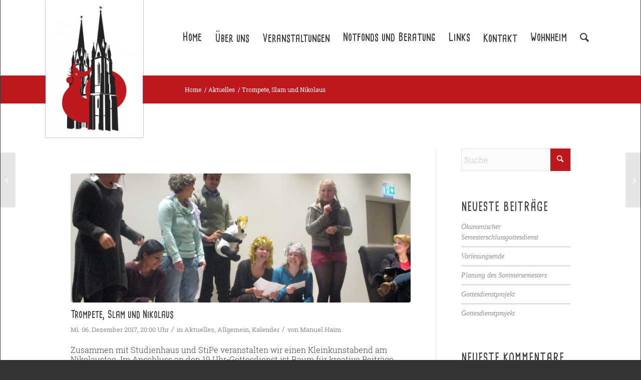

--- FILE ---
content_type: text/html; charset=UTF-8
request_url: https://www.esg-marburg.de/2017/12/06/trompete-slam-und-nikolaus/
body_size: 18579
content:
<!DOCTYPE html>
<html lang="de" class="html_stretched responsive av-preloader-disabled  html_header_top html_logo_left html_main_nav_header html_menu_right html_custom html_header_sticky_disabled html_header_shrinking_disabled html_mobile_menu_phone html_header_searchicon html_content_align_center html_header_unstick_top_disabled html_header_stretch_disabled html_av-overlay-side html_av-overlay-side-classic html_av-submenu-clone html_entry_id_2128 av-cookies-no-cookie-consent av-no-preview av-default-lightbox html_text_menu_active av-mobile-menu-switch-default">
<head>
<meta charset="UTF-8" />


<!-- mobile setting -->
<meta name="viewport" content="width=device-width, initial-scale=1">

<!-- Scripts/CSS and wp_head hook -->
<meta name='robots' content='index, follow, max-image-preview:large, max-snippet:-1, max-video-preview:-1' />
	<style>img:is([sizes="auto" i], [sizes^="auto," i]) { contain-intrinsic-size: 3000px 1500px }</style>
	
	<!-- This site is optimized with the Yoast SEO plugin v26.3 - https://yoast.com/wordpress/plugins/seo/ -->
	<title>Trompete, Slam und Nikolaus - ESG-Marburg.de</title>
	<link rel="canonical" href="https://www.esg-marburg.de/2017/12/06/trompete-slam-und-nikolaus/" />
	<meta property="og:locale" content="de_DE" />
	<meta property="og:type" content="article" />
	<meta property="og:title" content="Trompete, Slam und Nikolaus - ESG-Marburg.de" />
	<meta property="og:description" content="Zusammen mit Studienhaus und StiPe veranstalten wir einen Kleinkunstabend am Nikolaustag. Im Anschluss an den 19 Uhr-Gottesdienst ist Raum für kreative Beiträge aller Art. Vielleicht hast auch du Lust, etwas beizutragen? Klassik, moderne E- oder U-Musik, Theateraufführungen – der Phantasie sind keine Grenzen gesetzt. Auch für das leibliche Wohl ist gesorgt, und zu späterer Stunde [&hellip;]" />
	<meta property="og:url" content="https://www.esg-marburg.de/2017/12/06/trompete-slam-und-nikolaus/" />
	<meta property="og:site_name" content="ESG-Marburg.de" />
	<meta property="article:published_time" content="2017-12-06T19:00:02+00:00" />
	<meta property="og:image" content="https://www.esg-marburg.de/wp-content/uploads/2017/12/IMG_0928-1300x975.jpg" />
	<meta property="og:image:width" content="1300" />
	<meta property="og:image:height" content="975" />
	<meta property="og:image:type" content="image/jpeg" />
	<meta name="author" content="Manuel Haim" />
	<meta name="twitter:card" content="summary_large_image" />
	<meta name="twitter:label1" content="Verfasst von" />
	<meta name="twitter:data1" content="Manuel Haim" />
	<script type="application/ld+json" class="yoast-schema-graph">{"@context":"https://schema.org","@graph":[{"@type":"WebPage","@id":"https://www.esg-marburg.de/2017/12/06/trompete-slam-und-nikolaus/","url":"https://www.esg-marburg.de/2017/12/06/trompete-slam-und-nikolaus/","name":"Trompete, Slam und Nikolaus - ESG-Marburg.de","isPartOf":{"@id":"https://www.esg-marburg.de/#website"},"primaryImageOfPage":{"@id":"https://www.esg-marburg.de/2017/12/06/trompete-slam-und-nikolaus/#primaryimage"},"image":{"@id":"https://www.esg-marburg.de/2017/12/06/trompete-slam-und-nikolaus/#primaryimage"},"thumbnailUrl":"https://www.esg-marburg.de/wp-content/uploads/2017/12/IMG_0928.jpg","datePublished":"2017-12-06T19:00:02+00:00","author":{"@id":"https://www.esg-marburg.de/#/schema/person/b3167cc25b7701ad99f77e99e582ee98"},"breadcrumb":{"@id":"https://www.esg-marburg.de/2017/12/06/trompete-slam-und-nikolaus/#breadcrumb"},"inLanguage":"de","potentialAction":[{"@type":"ReadAction","target":["https://www.esg-marburg.de/2017/12/06/trompete-slam-und-nikolaus/"]}]},{"@type":"ImageObject","inLanguage":"de","@id":"https://www.esg-marburg.de/2017/12/06/trompete-slam-und-nikolaus/#primaryimage","url":"https://www.esg-marburg.de/wp-content/uploads/2017/12/IMG_0928.jpg","contentUrl":"https://www.esg-marburg.de/wp-content/uploads/2017/12/IMG_0928.jpg","width":4608,"height":3456},{"@type":"BreadcrumbList","@id":"https://www.esg-marburg.de/2017/12/06/trompete-slam-und-nikolaus/#breadcrumb","itemListElement":[{"@type":"ListItem","position":1,"name":"Home","item":"https://www.esg-marburg.de/home/"},{"@type":"ListItem","position":2,"name":"Trompete, Slam und Nikolaus"}]},{"@type":"WebSite","@id":"https://www.esg-marburg.de/#website","url":"https://www.esg-marburg.de/","name":"ESG-Marburg.de","description":"Evangelische Studierenden Gemeinde Marburg","potentialAction":[{"@type":"SearchAction","target":{"@type":"EntryPoint","urlTemplate":"https://www.esg-marburg.de/?s={search_term_string}"},"query-input":{"@type":"PropertyValueSpecification","valueRequired":true,"valueName":"search_term_string"}}],"inLanguage":"de"},{"@type":"Person","@id":"https://www.esg-marburg.de/#/schema/person/b3167cc25b7701ad99f77e99e582ee98","name":"Manuel Haim","image":{"@type":"ImageObject","inLanguage":"de","@id":"https://www.esg-marburg.de/#/schema/person/image/","url":"https://secure.gravatar.com/avatar/20f8bdd9b0cf04a21d0316b9c7928b7f317fd74bc0f0e744d0746806ac641391?s=96&d=mm&r=g","contentUrl":"https://secure.gravatar.com/avatar/20f8bdd9b0cf04a21d0316b9c7928b7f317fd74bc0f0e744d0746806ac641391?s=96&d=mm&r=g","caption":"Manuel Haim"},"description":"Redaktion ESG-Newsletter, technische Betreuung ESG-Homepage.","sameAs":["http://www.esg-marburg.de"],"url":"https://www.esg-marburg.de/author/mhaim/"}]}</script>
	<!-- / Yoast SEO plugin. -->


<link rel='dns-prefetch' href='//www.esg-marburg.de' />
<link rel="alternate" type="application/rss+xml" title="ESG-Marburg.de &raquo; Feed" href="https://www.esg-marburg.de/feed/" />
<link rel="alternate" type="application/rss+xml" title="ESG-Marburg.de &raquo; Kommentar-Feed" href="https://www.esg-marburg.de/comments/feed/" />
<link rel="alternate" type="application/rss+xml" title="ESG-Marburg.de &raquo; Trompete, Slam und Nikolaus-Kommentar-Feed" href="https://www.esg-marburg.de/2017/12/06/trompete-slam-und-nikolaus/feed/" />
<link rel='stylesheet' id='avia-grid-css' href='https://www.esg-marburg.de/wp-content/themes/enfold/css/grid.css?ver=7.1.3' type='text/css' media='all' />
<link rel='stylesheet' id='avia-base-css' href='https://www.esg-marburg.de/wp-content/themes/enfold/css/base.css?ver=7.1.3' type='text/css' media='all' />
<link rel='stylesheet' id='avia-layout-css' href='https://www.esg-marburg.de/wp-content/themes/enfold/css/layout.css?ver=7.1.3' type='text/css' media='all' />
<link rel='stylesheet' id='avia-module-audioplayer-css' href='https://www.esg-marburg.de/wp-content/themes/enfold/config-templatebuilder/avia-shortcodes/audio-player/audio-player.css?ver=7.1.3' type='text/css' media='all' />
<link rel='stylesheet' id='avia-module-blog-css' href='https://www.esg-marburg.de/wp-content/themes/enfold/config-templatebuilder/avia-shortcodes/blog/blog.css?ver=7.1.3' type='text/css' media='all' />
<link rel='stylesheet' id='avia-module-postslider-css' href='https://www.esg-marburg.de/wp-content/themes/enfold/config-templatebuilder/avia-shortcodes/postslider/postslider.css?ver=7.1.3' type='text/css' media='all' />
<link rel='stylesheet' id='avia-module-button-css' href='https://www.esg-marburg.de/wp-content/themes/enfold/config-templatebuilder/avia-shortcodes/buttons/buttons.css?ver=7.1.3' type='text/css' media='all' />
<link rel='stylesheet' id='avia-module-buttonrow-css' href='https://www.esg-marburg.de/wp-content/themes/enfold/config-templatebuilder/avia-shortcodes/buttonrow/buttonrow.css?ver=7.1.3' type='text/css' media='all' />
<link rel='stylesheet' id='avia-module-button-fullwidth-css' href='https://www.esg-marburg.de/wp-content/themes/enfold/config-templatebuilder/avia-shortcodes/buttons_fullwidth/buttons_fullwidth.css?ver=7.1.3' type='text/css' media='all' />
<link rel='stylesheet' id='avia-module-catalogue-css' href='https://www.esg-marburg.de/wp-content/themes/enfold/config-templatebuilder/avia-shortcodes/catalogue/catalogue.css?ver=7.1.3' type='text/css' media='all' />
<link rel='stylesheet' id='avia-module-comments-css' href='https://www.esg-marburg.de/wp-content/themes/enfold/config-templatebuilder/avia-shortcodes/comments/comments.css?ver=7.1.3' type='text/css' media='all' />
<link rel='stylesheet' id='avia-module-contact-css' href='https://www.esg-marburg.de/wp-content/themes/enfold/config-templatebuilder/avia-shortcodes/contact/contact.css?ver=7.1.3' type='text/css' media='all' />
<link rel='stylesheet' id='avia-module-slideshow-css' href='https://www.esg-marburg.de/wp-content/themes/enfold/config-templatebuilder/avia-shortcodes/slideshow/slideshow.css?ver=7.1.3' type='text/css' media='all' />
<link rel='stylesheet' id='avia-module-slideshow-contentpartner-css' href='https://www.esg-marburg.de/wp-content/themes/enfold/config-templatebuilder/avia-shortcodes/contentslider/contentslider.css?ver=7.1.3' type='text/css' media='all' />
<link rel='stylesheet' id='avia-module-countdown-css' href='https://www.esg-marburg.de/wp-content/themes/enfold/config-templatebuilder/avia-shortcodes/countdown/countdown.css?ver=7.1.3' type='text/css' media='all' />
<link rel='stylesheet' id='avia-module-dynamic-field-css' href='https://www.esg-marburg.de/wp-content/themes/enfold/config-templatebuilder/avia-shortcodes/dynamic_field/dynamic_field.css?ver=7.1.3' type='text/css' media='all' />
<link rel='stylesheet' id='avia-module-gallery-css' href='https://www.esg-marburg.de/wp-content/themes/enfold/config-templatebuilder/avia-shortcodes/gallery/gallery.css?ver=7.1.3' type='text/css' media='all' />
<link rel='stylesheet' id='avia-module-gallery-hor-css' href='https://www.esg-marburg.de/wp-content/themes/enfold/config-templatebuilder/avia-shortcodes/gallery_horizontal/gallery_horizontal.css?ver=7.1.3' type='text/css' media='all' />
<link rel='stylesheet' id='avia-module-maps-css' href='https://www.esg-marburg.de/wp-content/themes/enfold/config-templatebuilder/avia-shortcodes/google_maps/google_maps.css?ver=7.1.3' type='text/css' media='all' />
<link rel='stylesheet' id='avia-module-gridrow-css' href='https://www.esg-marburg.de/wp-content/themes/enfold/config-templatebuilder/avia-shortcodes/grid_row/grid_row.css?ver=7.1.3' type='text/css' media='all' />
<link rel='stylesheet' id='avia-module-heading-css' href='https://www.esg-marburg.de/wp-content/themes/enfold/config-templatebuilder/avia-shortcodes/heading/heading.css?ver=7.1.3' type='text/css' media='all' />
<link rel='stylesheet' id='avia-module-rotator-css' href='https://www.esg-marburg.de/wp-content/themes/enfold/config-templatebuilder/avia-shortcodes/headline_rotator/headline_rotator.css?ver=7.1.3' type='text/css' media='all' />
<link rel='stylesheet' id='avia-module-hr-css' href='https://www.esg-marburg.de/wp-content/themes/enfold/config-templatebuilder/avia-shortcodes/hr/hr.css?ver=7.1.3' type='text/css' media='all' />
<link rel='stylesheet' id='avia-module-icon-css' href='https://www.esg-marburg.de/wp-content/themes/enfold/config-templatebuilder/avia-shortcodes/icon/icon.css?ver=7.1.3' type='text/css' media='all' />
<link rel='stylesheet' id='avia-module-icon-circles-css' href='https://www.esg-marburg.de/wp-content/themes/enfold/config-templatebuilder/avia-shortcodes/icon_circles/icon_circles.css?ver=7.1.3' type='text/css' media='all' />
<link rel='stylesheet' id='avia-module-iconbox-css' href='https://www.esg-marburg.de/wp-content/themes/enfold/config-templatebuilder/avia-shortcodes/iconbox/iconbox.css?ver=7.1.3' type='text/css' media='all' />
<link rel='stylesheet' id='avia-module-icongrid-css' href='https://www.esg-marburg.de/wp-content/themes/enfold/config-templatebuilder/avia-shortcodes/icongrid/icongrid.css?ver=7.1.3' type='text/css' media='all' />
<link rel='stylesheet' id='avia-module-iconlist-css' href='https://www.esg-marburg.de/wp-content/themes/enfold/config-templatebuilder/avia-shortcodes/iconlist/iconlist.css?ver=7.1.3' type='text/css' media='all' />
<link rel='stylesheet' id='avia-module-image-css' href='https://www.esg-marburg.de/wp-content/themes/enfold/config-templatebuilder/avia-shortcodes/image/image.css?ver=7.1.3' type='text/css' media='all' />
<link rel='stylesheet' id='avia-module-image-diff-css' href='https://www.esg-marburg.de/wp-content/themes/enfold/config-templatebuilder/avia-shortcodes/image_diff/image_diff.css?ver=7.1.3' type='text/css' media='all' />
<link rel='stylesheet' id='avia-module-hotspot-css' href='https://www.esg-marburg.de/wp-content/themes/enfold/config-templatebuilder/avia-shortcodes/image_hotspots/image_hotspots.css?ver=7.1.3' type='text/css' media='all' />
<link rel='stylesheet' id='avia-module-sc-lottie-animation-css' href='https://www.esg-marburg.de/wp-content/themes/enfold/config-templatebuilder/avia-shortcodes/lottie_animation/lottie_animation.css?ver=7.1.3' type='text/css' media='all' />
<link rel='stylesheet' id='avia-module-magazine-css' href='https://www.esg-marburg.de/wp-content/themes/enfold/config-templatebuilder/avia-shortcodes/magazine/magazine.css?ver=7.1.3' type='text/css' media='all' />
<link rel='stylesheet' id='avia-module-masonry-css' href='https://www.esg-marburg.de/wp-content/themes/enfold/config-templatebuilder/avia-shortcodes/masonry_entries/masonry_entries.css?ver=7.1.3' type='text/css' media='all' />
<link rel='stylesheet' id='avia-siteloader-css' href='https://www.esg-marburg.de/wp-content/themes/enfold/css/avia-snippet-site-preloader.css?ver=7.1.3' type='text/css' media='all' />
<link rel='stylesheet' id='avia-module-menu-css' href='https://www.esg-marburg.de/wp-content/themes/enfold/config-templatebuilder/avia-shortcodes/menu/menu.css?ver=7.1.3' type='text/css' media='all' />
<link rel='stylesheet' id='avia-module-notification-css' href='https://www.esg-marburg.de/wp-content/themes/enfold/config-templatebuilder/avia-shortcodes/notification/notification.css?ver=7.1.3' type='text/css' media='all' />
<link rel='stylesheet' id='avia-module-numbers-css' href='https://www.esg-marburg.de/wp-content/themes/enfold/config-templatebuilder/avia-shortcodes/numbers/numbers.css?ver=7.1.3' type='text/css' media='all' />
<link rel='stylesheet' id='avia-module-portfolio-css' href='https://www.esg-marburg.de/wp-content/themes/enfold/config-templatebuilder/avia-shortcodes/portfolio/portfolio.css?ver=7.1.3' type='text/css' media='all' />
<link rel='stylesheet' id='avia-module-post-metadata-css' href='https://www.esg-marburg.de/wp-content/themes/enfold/config-templatebuilder/avia-shortcodes/post_metadata/post_metadata.css?ver=7.1.3' type='text/css' media='all' />
<link rel='stylesheet' id='avia-module-progress-bar-css' href='https://www.esg-marburg.de/wp-content/themes/enfold/config-templatebuilder/avia-shortcodes/progressbar/progressbar.css?ver=7.1.3' type='text/css' media='all' />
<link rel='stylesheet' id='avia-module-promobox-css' href='https://www.esg-marburg.de/wp-content/themes/enfold/config-templatebuilder/avia-shortcodes/promobox/promobox.css?ver=7.1.3' type='text/css' media='all' />
<link rel='stylesheet' id='avia-sc-search-css' href='https://www.esg-marburg.de/wp-content/themes/enfold/config-templatebuilder/avia-shortcodes/search/search.css?ver=7.1.3' type='text/css' media='all' />
<link rel='stylesheet' id='avia-module-slideshow-accordion-css' href='https://www.esg-marburg.de/wp-content/themes/enfold/config-templatebuilder/avia-shortcodes/slideshow_accordion/slideshow_accordion.css?ver=7.1.3' type='text/css' media='all' />
<link rel='stylesheet' id='avia-module-slideshow-feature-image-css' href='https://www.esg-marburg.de/wp-content/themes/enfold/config-templatebuilder/avia-shortcodes/slideshow_feature_image/slideshow_feature_image.css?ver=7.1.3' type='text/css' media='all' />
<link rel='stylesheet' id='avia-module-slideshow-fullsize-css' href='https://www.esg-marburg.de/wp-content/themes/enfold/config-templatebuilder/avia-shortcodes/slideshow_fullsize/slideshow_fullsize.css?ver=7.1.3' type='text/css' media='all' />
<link rel='stylesheet' id='avia-module-slideshow-fullscreen-css' href='https://www.esg-marburg.de/wp-content/themes/enfold/config-templatebuilder/avia-shortcodes/slideshow_fullscreen/slideshow_fullscreen.css?ver=7.1.3' type='text/css' media='all' />
<link rel='stylesheet' id='avia-module-slideshow-ls-css' href='https://www.esg-marburg.de/wp-content/themes/enfold/config-templatebuilder/avia-shortcodes/slideshow_layerslider/slideshow_layerslider.css?ver=7.1.3' type='text/css' media='all' />
<link rel='stylesheet' id='avia-module-social-css' href='https://www.esg-marburg.de/wp-content/themes/enfold/config-templatebuilder/avia-shortcodes/social_share/social_share.css?ver=7.1.3' type='text/css' media='all' />
<link rel='stylesheet' id='avia-module-tabsection-css' href='https://www.esg-marburg.de/wp-content/themes/enfold/config-templatebuilder/avia-shortcodes/tab_section/tab_section.css?ver=7.1.3' type='text/css' media='all' />
<link rel='stylesheet' id='avia-module-table-css' href='https://www.esg-marburg.de/wp-content/themes/enfold/config-templatebuilder/avia-shortcodes/table/table.css?ver=7.1.3' type='text/css' media='all' />
<link rel='stylesheet' id='avia-module-tabs-css' href='https://www.esg-marburg.de/wp-content/themes/enfold/config-templatebuilder/avia-shortcodes/tabs/tabs.css?ver=7.1.3' type='text/css' media='all' />
<link rel='stylesheet' id='avia-module-team-css' href='https://www.esg-marburg.de/wp-content/themes/enfold/config-templatebuilder/avia-shortcodes/team/team.css?ver=7.1.3' type='text/css' media='all' />
<link rel='stylesheet' id='avia-module-testimonials-css' href='https://www.esg-marburg.de/wp-content/themes/enfold/config-templatebuilder/avia-shortcodes/testimonials/testimonials.css?ver=7.1.3' type='text/css' media='all' />
<link rel='stylesheet' id='avia-module-timeline-css' href='https://www.esg-marburg.de/wp-content/themes/enfold/config-templatebuilder/avia-shortcodes/timeline/timeline.css?ver=7.1.3' type='text/css' media='all' />
<link rel='stylesheet' id='avia-module-toggles-css' href='https://www.esg-marburg.de/wp-content/themes/enfold/config-templatebuilder/avia-shortcodes/toggles/toggles.css?ver=7.1.3' type='text/css' media='all' />
<link rel='stylesheet' id='avia-module-video-css' href='https://www.esg-marburg.de/wp-content/themes/enfold/config-templatebuilder/avia-shortcodes/video/video.css?ver=7.1.3' type='text/css' media='all' />
<link rel='stylesheet' id='wp-block-library-css' href='https://www.esg-marburg.de/wp-includes/css/dist/block-library/style.min.css?ver=6.8.3' type='text/css' media='all' />
<style id='global-styles-inline-css' type='text/css'>
:root{--wp--preset--aspect-ratio--square: 1;--wp--preset--aspect-ratio--4-3: 4/3;--wp--preset--aspect-ratio--3-4: 3/4;--wp--preset--aspect-ratio--3-2: 3/2;--wp--preset--aspect-ratio--2-3: 2/3;--wp--preset--aspect-ratio--16-9: 16/9;--wp--preset--aspect-ratio--9-16: 9/16;--wp--preset--color--black: #000000;--wp--preset--color--cyan-bluish-gray: #abb8c3;--wp--preset--color--white: #ffffff;--wp--preset--color--pale-pink: #f78da7;--wp--preset--color--vivid-red: #cf2e2e;--wp--preset--color--luminous-vivid-orange: #ff6900;--wp--preset--color--luminous-vivid-amber: #fcb900;--wp--preset--color--light-green-cyan: #7bdcb5;--wp--preset--color--vivid-green-cyan: #00d084;--wp--preset--color--pale-cyan-blue: #8ed1fc;--wp--preset--color--vivid-cyan-blue: #0693e3;--wp--preset--color--vivid-purple: #9b51e0;--wp--preset--color--metallic-red: #b02b2c;--wp--preset--color--maximum-yellow-red: #edae44;--wp--preset--color--yellow-sun: #eeee22;--wp--preset--color--palm-leaf: #83a846;--wp--preset--color--aero: #7bb0e7;--wp--preset--color--old-lavender: #745f7e;--wp--preset--color--steel-teal: #5f8789;--wp--preset--color--raspberry-pink: #d65799;--wp--preset--color--medium-turquoise: #4ecac2;--wp--preset--gradient--vivid-cyan-blue-to-vivid-purple: linear-gradient(135deg,rgba(6,147,227,1) 0%,rgb(155,81,224) 100%);--wp--preset--gradient--light-green-cyan-to-vivid-green-cyan: linear-gradient(135deg,rgb(122,220,180) 0%,rgb(0,208,130) 100%);--wp--preset--gradient--luminous-vivid-amber-to-luminous-vivid-orange: linear-gradient(135deg,rgba(252,185,0,1) 0%,rgba(255,105,0,1) 100%);--wp--preset--gradient--luminous-vivid-orange-to-vivid-red: linear-gradient(135deg,rgba(255,105,0,1) 0%,rgb(207,46,46) 100%);--wp--preset--gradient--very-light-gray-to-cyan-bluish-gray: linear-gradient(135deg,rgb(238,238,238) 0%,rgb(169,184,195) 100%);--wp--preset--gradient--cool-to-warm-spectrum: linear-gradient(135deg,rgb(74,234,220) 0%,rgb(151,120,209) 20%,rgb(207,42,186) 40%,rgb(238,44,130) 60%,rgb(251,105,98) 80%,rgb(254,248,76) 100%);--wp--preset--gradient--blush-light-purple: linear-gradient(135deg,rgb(255,206,236) 0%,rgb(152,150,240) 100%);--wp--preset--gradient--blush-bordeaux: linear-gradient(135deg,rgb(254,205,165) 0%,rgb(254,45,45) 50%,rgb(107,0,62) 100%);--wp--preset--gradient--luminous-dusk: linear-gradient(135deg,rgb(255,203,112) 0%,rgb(199,81,192) 50%,rgb(65,88,208) 100%);--wp--preset--gradient--pale-ocean: linear-gradient(135deg,rgb(255,245,203) 0%,rgb(182,227,212) 50%,rgb(51,167,181) 100%);--wp--preset--gradient--electric-grass: linear-gradient(135deg,rgb(202,248,128) 0%,rgb(113,206,126) 100%);--wp--preset--gradient--midnight: linear-gradient(135deg,rgb(2,3,129) 0%,rgb(40,116,252) 100%);--wp--preset--font-size--small: 1rem;--wp--preset--font-size--medium: 1.125rem;--wp--preset--font-size--large: 1.75rem;--wp--preset--font-size--x-large: clamp(1.75rem, 3vw, 2.25rem);--wp--preset--spacing--20: 0.44rem;--wp--preset--spacing--30: 0.67rem;--wp--preset--spacing--40: 1rem;--wp--preset--spacing--50: 1.5rem;--wp--preset--spacing--60: 2.25rem;--wp--preset--spacing--70: 3.38rem;--wp--preset--spacing--80: 5.06rem;--wp--preset--shadow--natural: 6px 6px 9px rgba(0, 0, 0, 0.2);--wp--preset--shadow--deep: 12px 12px 50px rgba(0, 0, 0, 0.4);--wp--preset--shadow--sharp: 6px 6px 0px rgba(0, 0, 0, 0.2);--wp--preset--shadow--outlined: 6px 6px 0px -3px rgba(255, 255, 255, 1), 6px 6px rgba(0, 0, 0, 1);--wp--preset--shadow--crisp: 6px 6px 0px rgba(0, 0, 0, 1);}:root { --wp--style--global--content-size: 800px;--wp--style--global--wide-size: 1130px; }:where(body) { margin: 0; }.wp-site-blocks > .alignleft { float: left; margin-right: 2em; }.wp-site-blocks > .alignright { float: right; margin-left: 2em; }.wp-site-blocks > .aligncenter { justify-content: center; margin-left: auto; margin-right: auto; }:where(.is-layout-flex){gap: 0.5em;}:where(.is-layout-grid){gap: 0.5em;}.is-layout-flow > .alignleft{float: left;margin-inline-start: 0;margin-inline-end: 2em;}.is-layout-flow > .alignright{float: right;margin-inline-start: 2em;margin-inline-end: 0;}.is-layout-flow > .aligncenter{margin-left: auto !important;margin-right: auto !important;}.is-layout-constrained > .alignleft{float: left;margin-inline-start: 0;margin-inline-end: 2em;}.is-layout-constrained > .alignright{float: right;margin-inline-start: 2em;margin-inline-end: 0;}.is-layout-constrained > .aligncenter{margin-left: auto !important;margin-right: auto !important;}.is-layout-constrained > :where(:not(.alignleft):not(.alignright):not(.alignfull)){max-width: var(--wp--style--global--content-size);margin-left: auto !important;margin-right: auto !important;}.is-layout-constrained > .alignwide{max-width: var(--wp--style--global--wide-size);}body .is-layout-flex{display: flex;}.is-layout-flex{flex-wrap: wrap;align-items: center;}.is-layout-flex > :is(*, div){margin: 0;}body .is-layout-grid{display: grid;}.is-layout-grid > :is(*, div){margin: 0;}body{padding-top: 0px;padding-right: 0px;padding-bottom: 0px;padding-left: 0px;}a:where(:not(.wp-element-button)){text-decoration: underline;}:root :where(.wp-element-button, .wp-block-button__link){background-color: #32373c;border-width: 0;color: #fff;font-family: inherit;font-size: inherit;line-height: inherit;padding: calc(0.667em + 2px) calc(1.333em + 2px);text-decoration: none;}.has-black-color{color: var(--wp--preset--color--black) !important;}.has-cyan-bluish-gray-color{color: var(--wp--preset--color--cyan-bluish-gray) !important;}.has-white-color{color: var(--wp--preset--color--white) !important;}.has-pale-pink-color{color: var(--wp--preset--color--pale-pink) !important;}.has-vivid-red-color{color: var(--wp--preset--color--vivid-red) !important;}.has-luminous-vivid-orange-color{color: var(--wp--preset--color--luminous-vivid-orange) !important;}.has-luminous-vivid-amber-color{color: var(--wp--preset--color--luminous-vivid-amber) !important;}.has-light-green-cyan-color{color: var(--wp--preset--color--light-green-cyan) !important;}.has-vivid-green-cyan-color{color: var(--wp--preset--color--vivid-green-cyan) !important;}.has-pale-cyan-blue-color{color: var(--wp--preset--color--pale-cyan-blue) !important;}.has-vivid-cyan-blue-color{color: var(--wp--preset--color--vivid-cyan-blue) !important;}.has-vivid-purple-color{color: var(--wp--preset--color--vivid-purple) !important;}.has-metallic-red-color{color: var(--wp--preset--color--metallic-red) !important;}.has-maximum-yellow-red-color{color: var(--wp--preset--color--maximum-yellow-red) !important;}.has-yellow-sun-color{color: var(--wp--preset--color--yellow-sun) !important;}.has-palm-leaf-color{color: var(--wp--preset--color--palm-leaf) !important;}.has-aero-color{color: var(--wp--preset--color--aero) !important;}.has-old-lavender-color{color: var(--wp--preset--color--old-lavender) !important;}.has-steel-teal-color{color: var(--wp--preset--color--steel-teal) !important;}.has-raspberry-pink-color{color: var(--wp--preset--color--raspberry-pink) !important;}.has-medium-turquoise-color{color: var(--wp--preset--color--medium-turquoise) !important;}.has-black-background-color{background-color: var(--wp--preset--color--black) !important;}.has-cyan-bluish-gray-background-color{background-color: var(--wp--preset--color--cyan-bluish-gray) !important;}.has-white-background-color{background-color: var(--wp--preset--color--white) !important;}.has-pale-pink-background-color{background-color: var(--wp--preset--color--pale-pink) !important;}.has-vivid-red-background-color{background-color: var(--wp--preset--color--vivid-red) !important;}.has-luminous-vivid-orange-background-color{background-color: var(--wp--preset--color--luminous-vivid-orange) !important;}.has-luminous-vivid-amber-background-color{background-color: var(--wp--preset--color--luminous-vivid-amber) !important;}.has-light-green-cyan-background-color{background-color: var(--wp--preset--color--light-green-cyan) !important;}.has-vivid-green-cyan-background-color{background-color: var(--wp--preset--color--vivid-green-cyan) !important;}.has-pale-cyan-blue-background-color{background-color: var(--wp--preset--color--pale-cyan-blue) !important;}.has-vivid-cyan-blue-background-color{background-color: var(--wp--preset--color--vivid-cyan-blue) !important;}.has-vivid-purple-background-color{background-color: var(--wp--preset--color--vivid-purple) !important;}.has-metallic-red-background-color{background-color: var(--wp--preset--color--metallic-red) !important;}.has-maximum-yellow-red-background-color{background-color: var(--wp--preset--color--maximum-yellow-red) !important;}.has-yellow-sun-background-color{background-color: var(--wp--preset--color--yellow-sun) !important;}.has-palm-leaf-background-color{background-color: var(--wp--preset--color--palm-leaf) !important;}.has-aero-background-color{background-color: var(--wp--preset--color--aero) !important;}.has-old-lavender-background-color{background-color: var(--wp--preset--color--old-lavender) !important;}.has-steel-teal-background-color{background-color: var(--wp--preset--color--steel-teal) !important;}.has-raspberry-pink-background-color{background-color: var(--wp--preset--color--raspberry-pink) !important;}.has-medium-turquoise-background-color{background-color: var(--wp--preset--color--medium-turquoise) !important;}.has-black-border-color{border-color: var(--wp--preset--color--black) !important;}.has-cyan-bluish-gray-border-color{border-color: var(--wp--preset--color--cyan-bluish-gray) !important;}.has-white-border-color{border-color: var(--wp--preset--color--white) !important;}.has-pale-pink-border-color{border-color: var(--wp--preset--color--pale-pink) !important;}.has-vivid-red-border-color{border-color: var(--wp--preset--color--vivid-red) !important;}.has-luminous-vivid-orange-border-color{border-color: var(--wp--preset--color--luminous-vivid-orange) !important;}.has-luminous-vivid-amber-border-color{border-color: var(--wp--preset--color--luminous-vivid-amber) !important;}.has-light-green-cyan-border-color{border-color: var(--wp--preset--color--light-green-cyan) !important;}.has-vivid-green-cyan-border-color{border-color: var(--wp--preset--color--vivid-green-cyan) !important;}.has-pale-cyan-blue-border-color{border-color: var(--wp--preset--color--pale-cyan-blue) !important;}.has-vivid-cyan-blue-border-color{border-color: var(--wp--preset--color--vivid-cyan-blue) !important;}.has-vivid-purple-border-color{border-color: var(--wp--preset--color--vivid-purple) !important;}.has-metallic-red-border-color{border-color: var(--wp--preset--color--metallic-red) !important;}.has-maximum-yellow-red-border-color{border-color: var(--wp--preset--color--maximum-yellow-red) !important;}.has-yellow-sun-border-color{border-color: var(--wp--preset--color--yellow-sun) !important;}.has-palm-leaf-border-color{border-color: var(--wp--preset--color--palm-leaf) !important;}.has-aero-border-color{border-color: var(--wp--preset--color--aero) !important;}.has-old-lavender-border-color{border-color: var(--wp--preset--color--old-lavender) !important;}.has-steel-teal-border-color{border-color: var(--wp--preset--color--steel-teal) !important;}.has-raspberry-pink-border-color{border-color: var(--wp--preset--color--raspberry-pink) !important;}.has-medium-turquoise-border-color{border-color: var(--wp--preset--color--medium-turquoise) !important;}.has-vivid-cyan-blue-to-vivid-purple-gradient-background{background: var(--wp--preset--gradient--vivid-cyan-blue-to-vivid-purple) !important;}.has-light-green-cyan-to-vivid-green-cyan-gradient-background{background: var(--wp--preset--gradient--light-green-cyan-to-vivid-green-cyan) !important;}.has-luminous-vivid-amber-to-luminous-vivid-orange-gradient-background{background: var(--wp--preset--gradient--luminous-vivid-amber-to-luminous-vivid-orange) !important;}.has-luminous-vivid-orange-to-vivid-red-gradient-background{background: var(--wp--preset--gradient--luminous-vivid-orange-to-vivid-red) !important;}.has-very-light-gray-to-cyan-bluish-gray-gradient-background{background: var(--wp--preset--gradient--very-light-gray-to-cyan-bluish-gray) !important;}.has-cool-to-warm-spectrum-gradient-background{background: var(--wp--preset--gradient--cool-to-warm-spectrum) !important;}.has-blush-light-purple-gradient-background{background: var(--wp--preset--gradient--blush-light-purple) !important;}.has-blush-bordeaux-gradient-background{background: var(--wp--preset--gradient--blush-bordeaux) !important;}.has-luminous-dusk-gradient-background{background: var(--wp--preset--gradient--luminous-dusk) !important;}.has-pale-ocean-gradient-background{background: var(--wp--preset--gradient--pale-ocean) !important;}.has-electric-grass-gradient-background{background: var(--wp--preset--gradient--electric-grass) !important;}.has-midnight-gradient-background{background: var(--wp--preset--gradient--midnight) !important;}.has-small-font-size{font-size: var(--wp--preset--font-size--small) !important;}.has-medium-font-size{font-size: var(--wp--preset--font-size--medium) !important;}.has-large-font-size{font-size: var(--wp--preset--font-size--large) !important;}.has-x-large-font-size{font-size: var(--wp--preset--font-size--x-large) !important;}
:where(.wp-block-post-template.is-layout-flex){gap: 1.25em;}:where(.wp-block-post-template.is-layout-grid){gap: 1.25em;}
:where(.wp-block-columns.is-layout-flex){gap: 2em;}:where(.wp-block-columns.is-layout-grid){gap: 2em;}
:root :where(.wp-block-pullquote){font-size: 1.5em;line-height: 1.6;}
</style>
<link rel='stylesheet' id='contact-form-7-css' href='https://www.esg-marburg.de/wp-content/plugins/contact-form-7/includes/css/styles.css?ver=6.1.3' type='text/css' media='all' />
<link rel='stylesheet' id='avia-scs-css' href='https://www.esg-marburg.de/wp-content/themes/enfold/css/shortcodes.css?ver=7.1.3' type='text/css' media='all' />
<link rel='stylesheet' id='avia-fold-unfold-css' href='https://www.esg-marburg.de/wp-content/themes/enfold/css/avia-snippet-fold-unfold.css?ver=7.1.3' type='text/css' media='all' />
<link rel='stylesheet' id='avia-popup-css-css' href='https://www.esg-marburg.de/wp-content/themes/enfold/js/aviapopup/magnific-popup.min.css?ver=7.1.3' type='text/css' media='screen' />
<link rel='stylesheet' id='avia-lightbox-css' href='https://www.esg-marburg.de/wp-content/themes/enfold/css/avia-snippet-lightbox.css?ver=7.1.3' type='text/css' media='screen' />
<link rel='stylesheet' id='avia-widget-css-css' href='https://www.esg-marburg.de/wp-content/themes/enfold/css/avia-snippet-widget.css?ver=7.1.3' type='text/css' media='screen' />
<link rel='stylesheet' id='avia-dynamic-css' href='https://www.esg-marburg.de/wp-content/uploads/dynamic_avia/enfold_child.css?ver=6919b1baf1832' type='text/css' media='all' />
<link rel='stylesheet' id='avia-custom-css' href='https://www.esg-marburg.de/wp-content/themes/enfold/css/custom.css?ver=7.1.3' type='text/css' media='all' />
<link rel='stylesheet' id='avia-style-css' href='https://www.esg-marburg.de/wp-content/themes/enfold-child/style.css?ver=7.1.3' type='text/css' media='all' />
<link rel='stylesheet' id='mimetypes-link-icons-css' href='https://www.esg-marburg.de/wp-content/plugins/mimetypes-link-icons/css/style.php?cssvars=bXRsaV9oZWlnaHQ9MTYmbXRsaV9pbWFnZV90eXBlPXBuZyZtdGxpX2xlZnRvcnJpZ2h0PWxlZnQmYWN0aXZlX3R5cGVzPXBkZg%3D&#038;ver=3.0' type='text/css' media='all' />
<script type="text/javascript" src="https://www.esg-marburg.de/wp-includes/js/jquery/jquery.min.js?ver=3.7.1" id="jquery-core-js"></script>
<script type="text/javascript" src="https://www.esg-marburg.de/wp-includes/js/jquery/jquery-migrate.min.js?ver=3.4.1" id="jquery-migrate-js"></script>
<script type="text/javascript" src="https://www.esg-marburg.de/wp-content/themes/enfold/js/avia-js.js?ver=7.1.3" id="avia-js-js"></script>
<script type="text/javascript" src="https://www.esg-marburg.de/wp-content/themes/enfold/js/avia-compat.js?ver=7.1.3" id="avia-compat-js"></script>
<link rel="https://api.w.org/" href="https://www.esg-marburg.de/wp-json/" /><link rel="alternate" title="JSON" type="application/json" href="https://www.esg-marburg.de/wp-json/wp/v2/posts/2128" /><link rel="EditURI" type="application/rsd+xml" title="RSD" href="https://www.esg-marburg.de/xmlrpc.php?rsd" />
<meta name="generator" content="WordPress 6.8.3" />
<link rel='shortlink' href='https://www.esg-marburg.de/?p=2128' />
<link rel="alternate" title="oEmbed (JSON)" type="application/json+oembed" href="https://www.esg-marburg.de/wp-json/oembed/1.0/embed?url=https%3A%2F%2Fwww.esg-marburg.de%2F2017%2F12%2F06%2Ftrompete-slam-und-nikolaus%2F" />
<link rel="alternate" title="oEmbed (XML)" type="text/xml+oembed" href="https://www.esg-marburg.de/wp-json/oembed/1.0/embed?url=https%3A%2F%2Fwww.esg-marburg.de%2F2017%2F12%2F06%2Ftrompete-slam-und-nikolaus%2F&#038;format=xml" />
  <link rel="apple-touch-icon" href="/wp-content/uploads/2015/10/favicon-apple.png" />
  
<link rel="icon" href="https://www.esg-marburg.de/wp-content/uploads/2015/10/favicon.ico" type="image/x-icon">
<!--[if lt IE 9]><script src="https://www.esg-marburg.de/wp-content/themes/enfold/js/html5shiv.js"></script><![endif]--><link rel="profile" href="https://gmpg.org/xfn/11" />
<link rel="alternate" type="application/rss+xml" title="ESG-Marburg.de RSS2 Feed" href="https://www.esg-marburg.de/feed/" />
<link rel="pingback" href="https://www.esg-marburg.de/xmlrpc.php" />

<style type='text/css' media='screen'>
 #top #header_main > .container, #top #header_main > .container .main_menu  .av-main-nav > li > a, #top #header_main #menu-item-shop .cart_dropdown_link{ height:150px; line-height: 150px; }
 .html_top_nav_header .av-logo-container{ height:150px;  }
 .html_header_top.html_header_sticky #top #wrap_all #main{ padding-top:150px; } 
</style>
<style type="text/css">.recentcomments a{display:inline !important;padding:0 !important;margin:0 !important;}</style><style type="text/css">
		@font-face {font-family: 'entypo-fontello-enfold'; font-weight: normal; font-style: normal; font-display: auto;
		src: url('https://www.esg-marburg.de/wp-content/themes/enfold/config-templatebuilder/avia-template-builder/assets/fonts/entypo-fontello-enfold/entypo-fontello-enfold.woff2') format('woff2'),
		url('https://www.esg-marburg.de/wp-content/themes/enfold/config-templatebuilder/avia-template-builder/assets/fonts/entypo-fontello-enfold/entypo-fontello-enfold.woff') format('woff'),
		url('https://www.esg-marburg.de/wp-content/themes/enfold/config-templatebuilder/avia-template-builder/assets/fonts/entypo-fontello-enfold/entypo-fontello-enfold.ttf') format('truetype'),
		url('https://www.esg-marburg.de/wp-content/themes/enfold/config-templatebuilder/avia-template-builder/assets/fonts/entypo-fontello-enfold/entypo-fontello-enfold.svg#entypo-fontello-enfold') format('svg'),
		url('https://www.esg-marburg.de/wp-content/themes/enfold/config-templatebuilder/avia-template-builder/assets/fonts/entypo-fontello-enfold/entypo-fontello-enfold.eot'),
		url('https://www.esg-marburg.de/wp-content/themes/enfold/config-templatebuilder/avia-template-builder/assets/fonts/entypo-fontello-enfold/entypo-fontello-enfold.eot?#iefix') format('embedded-opentype');
		}

		#top .avia-font-entypo-fontello-enfold, body .avia-font-entypo-fontello-enfold, html body [data-av_iconfont='entypo-fontello-enfold']:before{ font-family: 'entypo-fontello-enfold'; }
		
		@font-face {font-family: 'entypo-fontello'; font-weight: normal; font-style: normal; font-display: auto;
		src: url('https://www.esg-marburg.de/wp-content/themes/enfold/config-templatebuilder/avia-template-builder/assets/fonts/entypo-fontello/entypo-fontello.woff2') format('woff2'),
		url('https://www.esg-marburg.de/wp-content/themes/enfold/config-templatebuilder/avia-template-builder/assets/fonts/entypo-fontello/entypo-fontello.woff') format('woff'),
		url('https://www.esg-marburg.de/wp-content/themes/enfold/config-templatebuilder/avia-template-builder/assets/fonts/entypo-fontello/entypo-fontello.ttf') format('truetype'),
		url('https://www.esg-marburg.de/wp-content/themes/enfold/config-templatebuilder/avia-template-builder/assets/fonts/entypo-fontello/entypo-fontello.svg#entypo-fontello') format('svg'),
		url('https://www.esg-marburg.de/wp-content/themes/enfold/config-templatebuilder/avia-template-builder/assets/fonts/entypo-fontello/entypo-fontello.eot'),
		url('https://www.esg-marburg.de/wp-content/themes/enfold/config-templatebuilder/avia-template-builder/assets/fonts/entypo-fontello/entypo-fontello.eot?#iefix') format('embedded-opentype');
		}

		#top .avia-font-entypo-fontello, body .avia-font-entypo-fontello, html body [data-av_iconfont='entypo-fontello']:before{ font-family: 'entypo-fontello'; }
		</style>

<!--
Debugging Info for Theme support: 

Theme: Enfold
Version: 7.1.3
Installed: enfold
AviaFramework Version: 5.6
AviaBuilder Version: 6.0
aviaElementManager Version: 1.0.1
- - - - - - - - - - -
ChildTheme: Enfold Child
ChildTheme Version: 
ChildTheme Installed: enfold

- - - - - - - - - - -
ML:-1-PU:94-PLA:23
WP:6.8.3
Compress: CSS:disabled - JS:disabled
Updates: enabled - token has changed and not verified
PLAu:22
-->
</head>

<body id="top" class="wp-singular post-template-default single single-post postid-2128 single-format-standard wp-theme-enfold wp-child-theme-enfold-child stretched rtl_columns av-curtain-numeric arial-websave arial  post-type-post category-aktuelles category-allgemein category-kalender avia-responsive-images-support" itemscope="itemscope" itemtype="https://schema.org/WebPage" >

	
	<div id='wrap_all'>

	
<header id='header' class='all_colors header_color light_bg_color  av_header_top av_logo_left av_main_nav_header av_menu_right av_custom av_header_sticky_disabled av_header_shrinking_disabled av_header_stretch_disabled av_mobile_menu_phone av_header_searchicon av_header_unstick_top_disabled av_bottom_nav_disabled  av_header_border_disabled' aria-label="Header" data-av_shrink_factor='50' role="banner" itemscope="itemscope" itemtype="https://schema.org/WPHeader" >

		<div  id='header_main' class='container_wrap container_wrap_logo'>

        <div class='container av-logo-container'><div class='inner-container'><span class='logo avia-standard-logo'><a href='https://www.esg-marburg.de/' class='' aria-label='ESG-Marburg.de' ><img src="https://www.esg-marburg.de/wp-content/uploads/2015/08/Logo-ESG-212x300.jpg" height="100" width="300" alt='ESG-Marburg.de' title='' /></a></span><nav class='main_menu' data-selectname='Wähle eine Seite'  role="navigation" itemscope="itemscope" itemtype="https://schema.org/SiteNavigationElement" ><div class='avia-menu fallback_menu av-main-nav-wrap'><ul id='avia-menu' class='menu avia_mega av-main-nav'><li class='menu-item'><a href='https://www.esg-marburg.de'>Home</a></li><li class="page_item menu-item page-item-10 page_item menu-item_has_children"><a href="https://www.esg-marburg.de/ueber-uns/">Über uns</a>
<ul class='children'>
	<li class="page_item menu-item page-item-6387"><a href="https://www.esg-marburg.de/ueber-uns/ueber-uns/">Über uns</a></li>
	<li class="page_item menu-item page-item-158 page_item menu-item_has_children"><a href="https://www.esg-marburg.de/ueber-uns/mitarbeitende/">Mitarbeitende</a>
	<ul class='children'>
		<li class="page_item menu-item page-item-5357"><a href="https://www.esg-marburg.de/ueber-uns/mitarbeitende/mitarbeitendenkreis-mak/">Der Mitarbeitendenkreis (MAK)</a></li>
		<li class="page_item menu-item page-item-5359"><a href="https://www.esg-marburg.de/ueber-uns/mitarbeitende/hauptamtliche/">Die Hauptamtlichen</a></li>
		<li class="page_item menu-item page-item-5363"><a href="https://www.esg-marburg.de/ueber-uns/mitarbeitende/beirat/">Der Beirat</a></li>
	</ul>
</li>
	<li class="page_item menu-item page-item-5349"><a href="https://www.esg-marburg.de/ueber-uns/satzung/">Satzung</a></li>
	<li class="page_item menu-item page-item-2529"><a href="https://www.esg-marburg.de/ueber-uns/organigramm/">Organigramm</a></li>
	<li class="page_item menu-item page-item-124"><a href="https://www.esg-marburg.de/ueber-uns/gemeindehaus/">Gemeindehaus</a></li>
	<li class="page_item menu-item page-item-1022"><a href="https://www.esg-marburg.de/ueber-uns/unser-logo/">Unser Logo</a></li>
</ul>
</li>
<li class="page_item menu-item page-item-13 page_item menu-item_has_children"><a href="https://www.esg-marburg.de/veranstaltungen/">Veranstaltungen</a>
<ul class='children'>
	<li class="page_item menu-item page-item-303"><a href="https://www.esg-marburg.de/veranstaltungen/gottesdienst/">Gottesdienste &#038; Andachten</a></li>
	<li class="page_item menu-item page-item-163"><a href="https://www.esg-marburg.de/veranstaltungen/wochenplan/">Wochenplan</a></li>
	<li class="page_item menu-item page-item-165"><a href="https://www.esg-marburg.de/veranstaltungen/semesterplan/">Semesterplan</a></li>
	<li class="page_item menu-item page-item-167 page_item menu-item_has_children"><a href="https://www.esg-marburg.de/veranstaltungen/gruppen/">Gruppen</a>
	<ul class='children'>
		<li class="page_item menu-item page-item-5283"><a href="https://www.esg-marburg.de/veranstaltungen/gruppen/esg-band/">ESG-Band</a></li>
		<li class="page_item menu-item page-item-298"><a href="https://www.esg-marburg.de/veranstaltungen/gruppen/esg-chor/">ESG-Chor</a></li>
		<li class="page_item menu-item page-item-2534"><a href="https://www.esg-marburg.de/veranstaltungen/gruppen/esg-garten/">ESG-Gartengruppe</a></li>
		<li class="page_item menu-item page-item-286"><a href="https://www.esg-marburg.de/veranstaltungen/gruppen/esg-theatergruppe/">ESG-Theatergruppe</a></li>
		<li class="page_item menu-item page-item-300"><a href="https://www.esg-marburg.de/veranstaltungen/gruppen/mitarbeitendenkreis-mak/">Mitarbeitendenkreis (MAK)</a></li>
		<li class="page_item menu-item page-item-6993"><a href="https://www.esg-marburg.de/veranstaltungen/gruppen/trauergruppe-soulfood/">Trauergruppe SoulFood</a></li>
		<li class="page_item menu-item page-item-6798"><a href="https://www.esg-marburg.de/veranstaltungen/gruppen/esg-hauskreis/">ESG-Hauskreis</a></li>
	</ul>
</li>
	<li class="page_item menu-item page-item-698"><a href="https://www.esg-marburg.de/veranstaltungen/newsletter/">Newsletter</a></li>
</ul>
</li>
<li class="page_item menu-item page-item-15"><a href="https://www.esg-marburg.de/beratung/">Notfonds und Beratung</a></li>
<li class="page_item menu-item page-item-17"><a href="https://www.esg-marburg.de/links/">Links</a></li>
<li class="page_item menu-item page-item-19 page_item menu-item_has_children"><a href="https://www.esg-marburg.de/kontakt/">Kontakt</a>
<ul class='children'>
	<li class="page_item menu-item page-item-6384"><a href="https://www.esg-marburg.de/kontakt/kontakt/">Kontakt</a></li>
	<li class="page_item menu-item page-item-692"><a href="https://www.esg-marburg.de/kontakt/impressum/">Impressum</a></li>
	<li class="page_item menu-item page-item-6379"><a href="https://www.esg-marburg.de/kontakt/datenschutz/">Datenschutz</a></li>
</ul>
</li>
<li class="page_item menu-item page-item-21"><a href="https://www.esg-marburg.de/wohnheim/">Wohnheim</a></li>
<li id="menu-item-search" class="noMobile menu-item menu-item-search-dropdown">
    <!--<a href="?s=" old -->
    <a href="/" rel="nofollow" data-avia-search-tooltip="
&lt;search&gt;
	&lt;form action=&quot;https://www.esg-marburg.de/&quot; id=&quot;searchform&quot; method=&quot;get&quot; class=&quot;av_disable_ajax_search&quot;&gt;
		&lt;div&gt;
&lt;span class=&#039;av_searchform_search avia-svg-icon avia-font-svg_entypo-fontello&#039; data-av_svg_icon=&#039;search&#039; data-av_iconset=&#039;svg_entypo-fontello&#039;&gt;&lt;svg version=&quot;1.1&quot; xmlns=&quot;http://www.w3.org/2000/svg&quot; width=&quot;25&quot; height=&quot;32&quot; viewBox=&quot;0 0 25 32&quot; preserveAspectRatio=&quot;xMidYMid meet&quot; aria-labelledby=&#039;av-svg-title-1&#039; aria-describedby=&#039;av-svg-desc-1&#039; role=&quot;graphics-symbol&quot; aria-hidden=&quot;true&quot;&gt;
&lt;title id=&#039;av-svg-title-1&#039;&gt;Search&lt;/title&gt;
&lt;desc id=&#039;av-svg-desc-1&#039;&gt;Search&lt;/desc&gt;
&lt;path d=&quot;M24.704 24.704q0.96 1.088 0.192 1.984l-1.472 1.472q-1.152 1.024-2.176 0l-6.080-6.080q-2.368 1.344-4.992 1.344-4.096 0-7.136-3.040t-3.040-7.136 2.88-7.008 6.976-2.912 7.168 3.040 3.072 7.136q0 2.816-1.472 5.184zM3.008 13.248q0 2.816 2.176 4.992t4.992 2.176 4.832-2.016 2.016-4.896q0-2.816-2.176-4.96t-4.992-2.144-4.832 2.016-2.016 4.832z&quot;&gt;&lt;/path&gt;
&lt;/svg&gt;&lt;/span&gt;			&lt;input type=&quot;submit&quot; value=&quot;&quot; id=&quot;searchsubmit&quot; class=&quot;button&quot; title=&quot;Click to start search&quot; /&gt;
			&lt;input type=&quot;search&quot; id=&quot;s&quot; name=&quot;s&quot; value=&quot;&quot; aria-label=&#039;Suche&#039; placeholder=&#039;Suche&#039; required /&gt;
		&lt;/div&gt;
	&lt;/form&gt;
&lt;/search&gt;
" aria-hidden='true' data-av_icon='' data-av_iconfont='entypo-fontello'><span class="avia_hidden_link_text">Suche</span></a>
</li><li class="av-burger-menu-main menu-item-avia-special " role="menuitem">
	        			<a href="#" aria-label="Menü" aria-hidden="false">
							<span class="av-hamburger av-hamburger--spin av-js-hamburger">
								<span class="av-hamburger-box">
						          <span class="av-hamburger-inner"></span>
						          <strong>Menü</strong>
								</span>
							</span>
							<span class="avia_hidden_link_text">Menü</span>
						</a>
	        		   </li></ul></div></nav></div> </div> 
		<!-- end container_wrap-->
		</div>
<div class="header_bg"></div>
<!-- end header -->
</header>

	<div id='main' class='all_colors' data-scroll-offset='0'>

	<div class='stretch_full container_wrap alternate_color light_bg_color empty_title  title_container'><div class='container'><div class="breadcrumb breadcrumbs avia-breadcrumbs"><div class="breadcrumb-trail" ><span class="trail-before"><span class="breadcrumb-title">Du bist hier:</span></span> <span  itemscope="itemscope" itemtype="https://schema.org/BreadcrumbList" ><span  itemscope="itemscope" itemtype="https://schema.org/ListItem" itemprop="itemListElement" ><a itemprop="url" href="https://www.esg-marburg.de" title="ESG-Marburg.de" rel="home" class="trail-begin"><span itemprop="name">Home</span></a><span itemprop="position" class="hidden">1</span></span></span> <span class="sep">/</span> <span  itemscope="itemscope" itemtype="https://schema.org/BreadcrumbList" ><span  itemscope="itemscope" itemtype="https://schema.org/ListItem" itemprop="itemListElement" ><a itemprop="url" href="https://www.esg-marburg.de/category/aktuelles/"><span itemprop="name">Aktuelles</span></a><span itemprop="position" class="hidden">2</span></span></span> <span class="sep">/</span> <span class="trail-end">Trompete, Slam und Nikolaus</span></div></div></div></div>
		<div class='container_wrap container_wrap_first main_color sidebar_right'>

			<div class='container template-blog template-single-blog '>

				<main class='content units av-content-small alpha  av-main-single'  role="main" itemscope="itemscope" itemtype="https://schema.org/Blog" >

					<article class="post-entry post-entry-type-standard post-entry-2128 post-loop-1 post-parity-odd post-entry-last single-big with-slider post-2128 post type-post status-publish format-standard has-post-thumbnail hentry category-aktuelles category-allgemein category-kalender"  itemscope="itemscope" itemtype="https://schema.org/BlogPosting" itemprop="blogPost" ><div class="big-preview single-big"  itemprop="image" itemscope="itemscope" itemtype="https://schema.org/ImageObject" ><a href="https://www.esg-marburg.de/wp-content/uploads/2017/12/IMG_0928-1300x975.jpg" data-srcset="https://www.esg-marburg.de/wp-content/uploads/2017/12/IMG_0928-1300x975.jpg 1300w, https://www.esg-marburg.de/wp-content/uploads/2017/12/IMG_0928-300x225.jpg 300w, https://www.esg-marburg.de/wp-content/uploads/2017/12/IMG_0928-1500x1125.jpg 1500w, https://www.esg-marburg.de/wp-content/uploads/2017/12/IMG_0928-705x529.jpg 705w, https://www.esg-marburg.de/wp-content/uploads/2017/12/IMG_0928-450x338.jpg 450w" data-sizes="(max-width: 1300px) 100vw, 1300px"  title="Trompete, Slam und Nikolaus 2017" ><img loading="lazy" width="845" height="321" src="https://www.esg-marburg.de/wp-content/uploads/2017/12/IMG_0928-845x321.jpg" class="wp-image-2257 avia-img-lazy-loading-2257 attachment-entry_with_sidebar size-entry_with_sidebar wp-post-image" alt="" decoding="async" /></a></div><div class="blog-meta"></div><div class='entry-content-wrapper clearfix standard-content'><header class="entry-content-header" aria-label="Post: Trompete, Slam und Nikolaus"><h1 class='post-title entry-title '  itemprop="headline" >Trompete, Slam und Nikolaus<span class="post-format-icon minor-meta"></span></h1><span class="post-meta-infos"><time class="date-container minor-meta updated"  itemprop="datePublished" datetime="2017-12-06T20:00:02+01:00" >Mi. 06. Dezember 2017, 20:00 Uhr</time><span class="text-sep">/</span><span class="blog-categories minor-meta">in <a href="https://www.esg-marburg.de/category/aktuelles/" rel="tag">Aktuelles</a>, <a href="https://www.esg-marburg.de/category/allgemein/" rel="tag">Allgemein</a>, <a href="https://www.esg-marburg.de/category/kalender/" rel="tag">Kalender</a></span><span class="text-sep">/</span><span class="blog-author minor-meta">von <span class="entry-author-link"  itemprop="author" ><span class="author"><span class="fn"><a href="https://www.esg-marburg.de/author/mhaim/" title="Beiträge von Manuel Haim" rel="author">Manuel Haim</a></span></span></span></span></span></header><div class="entry-content"  itemprop="text" ><p>Zusammen mit Studienhaus und StiPe veranstalten wir einen Kleinkunstabend am Nikolaustag. Im Anschluss an den 19 Uhr-Gottesdienst ist Raum für kreative Beiträge aller Art. Vielleicht hast auch du Lust, etwas beizutragen? Klassik, moderne E- oder U-Musik, Theateraufführungen – der Phantasie sind keine Grenzen gesetzt. Auch für das leibliche Wohl ist gesorgt, und zu späterer Stunde erwarten wir noch einen ganz besonderen Gast&#8230;</p>
<p>Kontakt: Frauke Krautheim (Hessische Stipendiatenanstalt), Dorothée Schubert (ESG), Maike Westhelle (Studienhaus)</p>
</div><footer class="entry-footer"><div class='av-social-sharing-box av-social-sharing-box-default av-social-sharing-box-fullwidth'><div class="av-share-box"><h5 class='av-share-link-description av-no-toc '>Eintrag teilen</h5><ul class="av-share-box-list noLightbox"><li class='av-share-link av-social-link-facebook avia_social_iconfont' ><a target="_blank" aria-label="Teilen auf Facebook" href='https://www.facebook.com/sharer.php?u=https://www.esg-marburg.de/2017/12/06/trompete-slam-und-nikolaus/&#038;t=Trompete%2C%20Slam%20und%20Nikolaus' data-av_icon='' data-av_iconfont='entypo-fontello'  title='' data-avia-related-tooltip='Teilen auf Facebook'><span class='avia_hidden_link_text'>Teilen auf Facebook</span></a></li><li class='av-share-link av-social-link-square-x-twitter avia_social_iconfont' ><a target="_blank" aria-label="Share on X" href='https://twitter.com/share?text=Trompete%2C%20Slam%20und%20Nikolaus&#038;url=https://www.esg-marburg.de/?p=2128' data-av_icon='' data-av_iconfont='entypo-fontello'  title='' data-avia-related-tooltip='Share on X'><span class='avia_hidden_link_text'>Share on X</span></a></li><li class='av-share-link av-social-link-whatsapp avia_social_iconfont' ><a target="_blank" aria-label="Teilen auf WhatsApp" href='https://api.whatsapp.com/send?text=https://www.esg-marburg.de/2017/12/06/trompete-slam-und-nikolaus/' data-av_icon='' data-av_iconfont='entypo-fontello'  title='' data-avia-related-tooltip='Teilen auf WhatsApp'><span class='avia_hidden_link_text'>Teilen auf WhatsApp</span></a></li><li class='av-share-link av-social-link-pinterest avia_social_iconfont' ><a target="_blank" aria-label="Teilen auf Pinterest" href='https://pinterest.com/pin/create/button/?url=https%3A%2F%2Fwww.esg-marburg.de%2F2017%2F12%2F06%2Ftrompete-slam-und-nikolaus%2F&#038;description=Trompete%2C%20Slam%20und%20Nikolaus&#038;media=https%3A%2F%2Fwww.esg-marburg.de%2Fwp-content%2Fuploads%2F2017%2F12%2FIMG_0928-705x529.jpg' data-av_icon='' data-av_iconfont='entypo-fontello'  title='' data-avia-related-tooltip='Teilen auf Pinterest'><span class='avia_hidden_link_text'>Teilen auf Pinterest</span></a></li><li class='av-share-link av-social-link-mail avia_social_iconfont' ><a  aria-label="Per E-Mail teilen" href='mailto:?subject=Trompete%2C%20Slam%20und%20Nikolaus&#038;body=https://www.esg-marburg.de/2017/12/06/trompete-slam-und-nikolaus/' data-av_icon='' data-av_iconfont='entypo-fontello'  title='' data-avia-related-tooltip='Per E-Mail teilen'><span class='avia_hidden_link_text'>Per E-Mail teilen</span></a></li></ul></div></div></footer><div class='post_delimiter'></div></div><div class="post_author_timeline"></div><span class='hidden'>
				<span class='av-structured-data'  itemprop="image" itemscope="itemscope" itemtype="https://schema.org/ImageObject" >
						<span itemprop='url'>https://www.esg-marburg.de/wp-content/uploads/2017/12/IMG_0928.jpg</span>
						<span itemprop='height'>3456</span>
						<span itemprop='width'>4608</span>
				</span>
				<span class='av-structured-data'  itemprop="publisher" itemtype="https://schema.org/Organization" itemscope="itemscope" >
						<span itemprop='name'>Manuel Haim</span>
						<span itemprop='logo' itemscope itemtype='https://schema.org/ImageObject'>
							<span itemprop='url'>https://www.esg-marburg.de/wp-content/uploads/2015/08/Logo-ESG-212x300.jpg</span>
						</span>
				</span><span class='av-structured-data'  itemprop="author" itemscope="itemscope" itemtype="https://schema.org/Person" ><span itemprop='name'>Manuel Haim</span></span><span class='av-structured-data'  itemprop="datePublished" datetime="2017-12-06T20:00:02+01:00" >2017-12-06 20:00:02</span><span class='av-structured-data'  itemprop="dateModified" itemtype="https://schema.org/dateModified" >2017-10-28 12:43:01</span><span class='av-structured-data'  itemprop="mainEntityOfPage" itemtype="https://schema.org/mainEntityOfPage" ><span itemprop='name'>Trompete, Slam und Nikolaus</span></span></span></article><div class='single-big'></div>


<div class='comment-entry post-entry'>


</div>

				<!--end content-->
				</main>

				<aside class='sidebar sidebar_right   alpha units' aria-label="Sidebar"  role="complementary" itemscope="itemscope" itemtype="https://schema.org/WPSideBar" ><div class="inner_sidebar extralight-border"><section id="search-2" class="widget clearfix widget_search">
<search>
	<form action="https://www.esg-marburg.de/" id="searchform" method="get" class="av_disable_ajax_search">
		<div>
<span class='av_searchform_search avia-svg-icon avia-font-svg_entypo-fontello' data-av_svg_icon='search' data-av_iconset='svg_entypo-fontello'><svg version="1.1" xmlns="http://www.w3.org/2000/svg" width="25" height="32" viewBox="0 0 25 32" preserveAspectRatio="xMidYMid meet" aria-labelledby='av-svg-title-4' aria-describedby='av-svg-desc-4' role="graphics-symbol" aria-hidden="true">
<title id='av-svg-title-4'>Search</title>
<desc id='av-svg-desc-4'>Search</desc>
<path d="M24.704 24.704q0.96 1.088 0.192 1.984l-1.472 1.472q-1.152 1.024-2.176 0l-6.080-6.080q-2.368 1.344-4.992 1.344-4.096 0-7.136-3.040t-3.040-7.136 2.88-7.008 6.976-2.912 7.168 3.040 3.072 7.136q0 2.816-1.472 5.184zM3.008 13.248q0 2.816 2.176 4.992t4.992 2.176 4.832-2.016 2.016-4.896q0-2.816-2.176-4.96t-4.992-2.144-4.832 2.016-2.016 4.832z"></path>
</svg></span>			<input type="submit" value="" id="searchsubmit" class="button" title="Click to start search" />
			<input type="search" id="s" name="s" value="" aria-label='Suche' placeholder='Suche' required />
		</div>
	</form>
</search>
<span class="seperator extralight-border"></span></section>
		<section id="recent-posts-2" class="widget clearfix widget_recent_entries">
		<h3 class="widgettitle">Neueste Beiträge</h3>
		<ul>
											<li>
					<a href="https://www.esg-marburg.de/2026/02/13/semesterschlussgottesdienst-4/">Ökumenischer Semesterschlussgottesdienst</a>
									</li>
											<li>
					<a href="https://www.esg-marburg.de/2026/02/13/vorlesungsende-18/">Vorlesungsende</a>
									</li>
											<li>
					<a href="https://www.esg-marburg.de/2026/02/04/gottesdienst-99/">Planung des Sommersemesters</a>
									</li>
											<li>
					<a href="https://www.esg-marburg.de/2026/01/28/gottesdienstprojekt-3/">Gottesdienstprojekt</a>
									</li>
											<li>
					<a href="https://www.esg-marburg.de/2026/01/28/gottesdienstprojekt-2/">Gottesdienstprojekt</a>
									</li>
					</ul>

		<span class="seperator extralight-border"></span></section><section id="recent-comments-2" class="widget clearfix widget_recent_comments"><h3 class="widgettitle">Neueste Kommentare</h3><ul id="recentcomments"><li class="recentcomments"><span class="comment-author-link"><a href="https://rassismusundkirche.de/allgemein/wie-ist-jesus-weiss-geworden-mein-traum-von-einer-kirche-ohne-rassismus/" class="url" rel="ugc external nofollow">„Wie ist Jesus weiß geworden? Mein Traum von einer Kirche ohne Rassismus“ - Rassismus und Kirche</a></span> bei <a href="https://www.esg-marburg.de/2023/01/18/themenabend-mit-sarah-vecera-vem-wie-ist-jesus-weiss-geworden/#comment-14">Lesung mit Sarah Vecera (VEM): Wie ist Jesus weiß geworden?</a></li></ul><span class="seperator extralight-border"></span></section><section id="archives-2" class="widget clearfix widget_archive"><h3 class="widgettitle">Archiv</h3>
			<ul>
					<li><a href='https://www.esg-marburg.de/2026/02/'>Februar 2026</a></li>
	<li><a href='https://www.esg-marburg.de/2026/01/'>Januar 2026</a></li>
	<li><a href='https://www.esg-marburg.de/2025/12/'>Dezember 2025</a></li>
	<li><a href='https://www.esg-marburg.de/2025/11/'>November 2025</a></li>
	<li><a href='https://www.esg-marburg.de/2025/10/'>Oktober 2025</a></li>
	<li><a href='https://www.esg-marburg.de/2025/07/'>Juli 2025</a></li>
	<li><a href='https://www.esg-marburg.de/2025/06/'>Juni 2025</a></li>
	<li><a href='https://www.esg-marburg.de/2025/05/'>Mai 2025</a></li>
	<li><a href='https://www.esg-marburg.de/2025/04/'>April 2025</a></li>
	<li><a href='https://www.esg-marburg.de/2025/03/'>März 2025</a></li>
	<li><a href='https://www.esg-marburg.de/2025/02/'>Februar 2025</a></li>
	<li><a href='https://www.esg-marburg.de/2025/01/'>Januar 2025</a></li>
	<li><a href='https://www.esg-marburg.de/2024/12/'>Dezember 2024</a></li>
	<li><a href='https://www.esg-marburg.de/2024/11/'>November 2024</a></li>
	<li><a href='https://www.esg-marburg.de/2024/10/'>Oktober 2024</a></li>
	<li><a href='https://www.esg-marburg.de/2024/07/'>Juli 2024</a></li>
	<li><a href='https://www.esg-marburg.de/2024/06/'>Juni 2024</a></li>
	<li><a href='https://www.esg-marburg.de/2024/05/'>Mai 2024</a></li>
	<li><a href='https://www.esg-marburg.de/2024/04/'>April 2024</a></li>
	<li><a href='https://www.esg-marburg.de/2024/02/'>Februar 2024</a></li>
	<li><a href='https://www.esg-marburg.de/2024/01/'>Januar 2024</a></li>
	<li><a href='https://www.esg-marburg.de/2023/12/'>Dezember 2023</a></li>
	<li><a href='https://www.esg-marburg.de/2023/11/'>November 2023</a></li>
	<li><a href='https://www.esg-marburg.de/2023/10/'>Oktober 2023</a></li>
	<li><a href='https://www.esg-marburg.de/2023/07/'>Juli 2023</a></li>
	<li><a href='https://www.esg-marburg.de/2023/06/'>Juni 2023</a></li>
	<li><a href='https://www.esg-marburg.de/2023/05/'>Mai 2023</a></li>
	<li><a href='https://www.esg-marburg.de/2023/04/'>April 2023</a></li>
	<li><a href='https://www.esg-marburg.de/2023/02/'>Februar 2023</a></li>
	<li><a href='https://www.esg-marburg.de/2023/01/'>Januar 2023</a></li>
	<li><a href='https://www.esg-marburg.de/2022/12/'>Dezember 2022</a></li>
	<li><a href='https://www.esg-marburg.de/2022/11/'>November 2022</a></li>
	<li><a href='https://www.esg-marburg.de/2022/10/'>Oktober 2022</a></li>
	<li><a href='https://www.esg-marburg.de/2022/07/'>Juli 2022</a></li>
	<li><a href='https://www.esg-marburg.de/2022/06/'>Juni 2022</a></li>
	<li><a href='https://www.esg-marburg.de/2022/05/'>Mai 2022</a></li>
	<li><a href='https://www.esg-marburg.de/2022/04/'>April 2022</a></li>
	<li><a href='https://www.esg-marburg.de/2022/03/'>März 2022</a></li>
	<li><a href='https://www.esg-marburg.de/2022/02/'>Februar 2022</a></li>
	<li><a href='https://www.esg-marburg.de/2022/01/'>Januar 2022</a></li>
	<li><a href='https://www.esg-marburg.de/2021/12/'>Dezember 2021</a></li>
	<li><a href='https://www.esg-marburg.de/2021/11/'>November 2021</a></li>
	<li><a href='https://www.esg-marburg.de/2021/10/'>Oktober 2021</a></li>
	<li><a href='https://www.esg-marburg.de/2021/07/'>Juli 2021</a></li>
	<li><a href='https://www.esg-marburg.de/2021/06/'>Juni 2021</a></li>
	<li><a href='https://www.esg-marburg.de/2021/05/'>Mai 2021</a></li>
	<li><a href='https://www.esg-marburg.de/2021/04/'>April 2021</a></li>
	<li><a href='https://www.esg-marburg.de/2021/03/'>März 2021</a></li>
	<li><a href='https://www.esg-marburg.de/2021/02/'>Februar 2021</a></li>
	<li><a href='https://www.esg-marburg.de/2021/01/'>Januar 2021</a></li>
	<li><a href='https://www.esg-marburg.de/2020/12/'>Dezember 2020</a></li>
	<li><a href='https://www.esg-marburg.de/2020/11/'>November 2020</a></li>
	<li><a href='https://www.esg-marburg.de/2020/07/'>Juli 2020</a></li>
	<li><a href='https://www.esg-marburg.de/2020/06/'>Juni 2020</a></li>
	<li><a href='https://www.esg-marburg.de/2020/05/'>Mai 2020</a></li>
	<li><a href='https://www.esg-marburg.de/2020/04/'>April 2020</a></li>
	<li><a href='https://www.esg-marburg.de/2020/03/'>März 2020</a></li>
	<li><a href='https://www.esg-marburg.de/2020/02/'>Februar 2020</a></li>
	<li><a href='https://www.esg-marburg.de/2020/01/'>Januar 2020</a></li>
	<li><a href='https://www.esg-marburg.de/2019/12/'>Dezember 2019</a></li>
	<li><a href='https://www.esg-marburg.de/2019/11/'>November 2019</a></li>
	<li><a href='https://www.esg-marburg.de/2019/10/'>Oktober 2019</a></li>
	<li><a href='https://www.esg-marburg.de/2019/07/'>Juli 2019</a></li>
	<li><a href='https://www.esg-marburg.de/2019/06/'>Juni 2019</a></li>
	<li><a href='https://www.esg-marburg.de/2019/05/'>Mai 2019</a></li>
	<li><a href='https://www.esg-marburg.de/2019/04/'>April 2019</a></li>
	<li><a href='https://www.esg-marburg.de/2019/02/'>Februar 2019</a></li>
	<li><a href='https://www.esg-marburg.de/2019/01/'>Januar 2019</a></li>
	<li><a href='https://www.esg-marburg.de/2018/12/'>Dezember 2018</a></li>
	<li><a href='https://www.esg-marburg.de/2018/11/'>November 2018</a></li>
	<li><a href='https://www.esg-marburg.de/2018/10/'>Oktober 2018</a></li>
	<li><a href='https://www.esg-marburg.de/2018/07/'>Juli 2018</a></li>
	<li><a href='https://www.esg-marburg.de/2018/06/'>Juni 2018</a></li>
	<li><a href='https://www.esg-marburg.de/2018/05/'>Mai 2018</a></li>
	<li><a href='https://www.esg-marburg.de/2018/04/'>April 2018</a></li>
	<li><a href='https://www.esg-marburg.de/2018/03/'>März 2018</a></li>
	<li><a href='https://www.esg-marburg.de/2018/02/'>Februar 2018</a></li>
	<li><a href='https://www.esg-marburg.de/2018/01/'>Januar 2018</a></li>
	<li><a href='https://www.esg-marburg.de/2017/12/'>Dezember 2017</a></li>
	<li><a href='https://www.esg-marburg.de/2017/11/'>November 2017</a></li>
	<li><a href='https://www.esg-marburg.de/2017/10/'>Oktober 2017</a></li>
	<li><a href='https://www.esg-marburg.de/2017/07/'>Juli 2017</a></li>
	<li><a href='https://www.esg-marburg.de/2017/06/'>Juni 2017</a></li>
	<li><a href='https://www.esg-marburg.de/2017/05/'>Mai 2017</a></li>
	<li><a href='https://www.esg-marburg.de/2017/04/'>April 2017</a></li>
	<li><a href='https://www.esg-marburg.de/2017/03/'>März 2017</a></li>
	<li><a href='https://www.esg-marburg.de/2017/02/'>Februar 2017</a></li>
	<li><a href='https://www.esg-marburg.de/2017/01/'>Januar 2017</a></li>
	<li><a href='https://www.esg-marburg.de/2016/12/'>Dezember 2016</a></li>
	<li><a href='https://www.esg-marburg.de/2016/11/'>November 2016</a></li>
	<li><a href='https://www.esg-marburg.de/2016/10/'>Oktober 2016</a></li>
	<li><a href='https://www.esg-marburg.de/2016/09/'>September 2016</a></li>
	<li><a href='https://www.esg-marburg.de/2016/07/'>Juli 2016</a></li>
	<li><a href='https://www.esg-marburg.de/2016/06/'>Juni 2016</a></li>
	<li><a href='https://www.esg-marburg.de/2016/05/'>Mai 2016</a></li>
	<li><a href='https://www.esg-marburg.de/2016/04/'>April 2016</a></li>
	<li><a href='https://www.esg-marburg.de/2016/03/'>März 2016</a></li>
	<li><a href='https://www.esg-marburg.de/2016/02/'>Februar 2016</a></li>
	<li><a href='https://www.esg-marburg.de/2016/01/'>Januar 2016</a></li>
	<li><a href='https://www.esg-marburg.de/2015/12/'>Dezember 2015</a></li>
	<li><a href='https://www.esg-marburg.de/2015/11/'>November 2015</a></li>
	<li><a href='https://www.esg-marburg.de/2015/10/'>Oktober 2015</a></li>
			</ul>

			<span class="seperator extralight-border"></span></section><section id="categories-2" class="widget clearfix widget_categories"><h3 class="widgettitle">Kategorien</h3>
			<ul>
					<li class="cat-item cat-item-2"><a href="https://www.esg-marburg.de/category/aktuelles/">Aktuelles</a>
</li>
	<li class="cat-item cat-item-1"><a href="https://www.esg-marburg.de/category/allgemein/">Allgemein</a>
</li>
	<li class="cat-item cat-item-6"><a href="https://www.esg-marburg.de/category/gemeindehaus/">Gemeindehaus</a>
</li>
	<li class="cat-item cat-item-3"><a href="https://www.esg-marburg.de/category/kalender/">Kalender</a>
</li>
			</ul>

			<span class="seperator extralight-border"></span></section><section id="meta-2" class="widget clearfix widget_meta"><h3 class="widgettitle">Meta</h3>
		<ul>
						<li><a rel="nofollow" href="https://www.esg-marburg.de/wp-login.php">Anmelden</a></li>
			<li><a href="https://www.esg-marburg.de/feed/">Feed der Einträge</a></li>
			<li><a href="https://www.esg-marburg.de/comments/feed/">Kommentar-Feed</a></li>

			<li><a href="https://de.wordpress.org/">WordPress.org</a></li>
		</ul>

		<span class="seperator extralight-border"></span></section></div></aside>
			</div><!--end container-->

		</div><!-- close default .container_wrap element -->

						<div class='container_wrap footer_color' id='footer'>

					<div class='container'>

						<div class='flex_column av_one_fourth  first el_before_av_one_fourth'><section id="text-3" class="widget clearfix widget_text"><h3 class="widgettitle">Interessante Links</h3>			<div class="textwidget"><p>Lust auf mehr? Rund um ESG, Kirche und Marburg gibt es viel zu entdecken:</p>
<p><a title="Interessante Links" href="/links">Hier geht's zu den Links...</a></p>
<p>&nbsp;</p>
<table>
<tr>
<td id="facebook"><a class="facebook" href="https://www.facebook.com/ESGMarburg" target="_blank">Follow<br/>
On Facebook&nbsp;&nbsp;</a></td>
<td id="newsletter"><a class="newsletter" href="/newsletter">Subscribe to<br/>
Newsletter</a></td>
</tr>
</table>
<table>
<tr>
<td id="instagram"><a class="instagram" href="https://www.instagram.com/esg_marburg" target="_blank">Follow<br/>
On Instagram</a></td>
<td id="rss"><a class="rss" href="/feed" target="_blank">Subscribe to<br/>
RSS Feed</a></td>
</tr>
</table></div>
		<span class="seperator extralight-border"></span></section></div><div class='flex_column av_one_fourth  el_after_av_one_fourth  el_before_av_one_fourth '><section id="newsbox-2" class="widget clearfix avia-widget-container newsbox"><h3 class="widgettitle">Aktuelles</h3><ul class="news-wrap image_size_widget"><li class="news-content post-format-standard"><div class="news-link"><a class='news-thumb ' title="Read: Krimikomödie &#8218;Meine Leiche, deine Leiche&#8216;" href="https://www.esg-marburg.de/2026/01/23/auffuehrung-der-esg-theatergruppe/"><img width="36" height="36" src="https://www.esg-marburg.de/wp-content/uploads/2026/01/IMG-20260112-WA0013-36x36.jpg" class="wp-image-7253 avia-img-lazy-loading-7253 attachment-widget size-widget wp-post-image" alt="" decoding="async" loading="lazy" srcset="https://www.esg-marburg.de/wp-content/uploads/2026/01/IMG-20260112-WA0013-36x36.jpg 36w, https://www.esg-marburg.de/wp-content/uploads/2026/01/IMG-20260112-WA0013-80x80.jpg 80w, https://www.esg-marburg.de/wp-content/uploads/2026/01/IMG-20260112-WA0013-180x180.jpg 180w" sizes="auto, (max-width: 36px) 100vw, 36px" /></a><div class="news-headline"><a class='news-title' title="Read: Krimikomödie &#8218;Meine Leiche, deine Leiche&#8216;" href="https://www.esg-marburg.de/2026/01/23/auffuehrung-der-esg-theatergruppe/">Krimikomödie &#8218;Meine Leiche, deine Leiche&#8216;</a><span class="news-time">Sa. 24. Januar 2026, 19:00 Uhr, <br/>So. 25. Januar 2026, 19:00 Uhr</span></div></div></li><li class="news-content post-format-standard"><div class="news-link"><a class='news-thumb ' title="Read: Kleinkunstabend" href="https://www.esg-marburg.de/2026/01/21/kleinkunstabend-9/"><img width="36" height="36" src="https://www.esg-marburg.de/wp-content/uploads/2026/01/Kleinkunst-Abend-36x36.jpg" class="wp-image-7250 avia-img-lazy-loading-7250 attachment-widget size-widget wp-post-image" alt="" decoding="async" loading="lazy" srcset="https://www.esg-marburg.de/wp-content/uploads/2026/01/Kleinkunst-Abend-36x36.jpg 36w, https://www.esg-marburg.de/wp-content/uploads/2026/01/Kleinkunst-Abend-80x80.jpg 80w, https://www.esg-marburg.de/wp-content/uploads/2026/01/Kleinkunst-Abend-180x180.jpg 180w" sizes="auto, (max-width: 36px) 100vw, 36px" /></a><div class="news-headline"><a class='news-title' title="Read: Kleinkunstabend" href="https://www.esg-marburg.de/2026/01/21/kleinkunstabend-9/">Kleinkunstabend</a><span class="news-time">Mi. 21. Januar 2026, 20:00 Uhr</span></div></div></li><li class="news-content post-format-standard"><div class="news-link"><a class='news-thumb ' title="Read: Taizé-Andacht" href="https://www.esg-marburg.de/2026/01/21/taize-andacht-39/"><img width="36" height="36" src="https://www.esg-marburg.de/wp-content/uploads/2026/01/Taize-Andacht-36x36.jpg" class="wp-image-7247 avia-img-lazy-loading-7247 attachment-widget size-widget wp-post-image" alt="" decoding="async" loading="lazy" srcset="https://www.esg-marburg.de/wp-content/uploads/2026/01/Taize-Andacht-36x36.jpg 36w, https://www.esg-marburg.de/wp-content/uploads/2026/01/Taize-Andacht-80x80.jpg 80w, https://www.esg-marburg.de/wp-content/uploads/2026/01/Taize-Andacht-180x180.jpg 180w" sizes="auto, (max-width: 36px) 100vw, 36px" /></a><div class="news-headline"><a class='news-title' title="Read: Taizé-Andacht" href="https://www.esg-marburg.de/2026/01/21/taize-andacht-39/">Taizé-Andacht</a><span class="news-time">Mi. 21. Januar 2026, 19:00 Uhr</span></div></div></li></ul><span class="seperator extralight-border"></span></section></div><div class='flex_column av_one_fourth  el_after_av_one_fourth  el_before_av_one_fourth '><section id="text-4" class="widget clearfix widget_text"><h3 class="widgettitle">Newsletter</h3>			<div class="textwidget"><p>Nichts mehr verpassen:</p>
<p>Wir verschicken jede Woche einen Newsletter (als E-Mail) mit aktuellen Veranstaltungshinweisen von der ESG Marburg oder auch darüber hinaus.</p>
<p><a href="/newsletter/">Hier geht's zum Newsletter...</a></p></div>
		<span class="seperator extralight-border"></span></section></div><div class='flex_column av_one_fourth  el_after_av_one_fourth  el_before_av_one_fourth '><section id="text-5" class="widget clearfix widget_text"><h3 class="widgettitle">Kontakt</h3>			<div class="textwidget"><p>ESG Marburg<br/>
Rudolf-Bultmann-Straße 4<br/>
35039 Marburg</p>
<p>Telefon:<br/>+49 6421 / 969-0</p>
<p>E-Mail:<br/><a class="mail" title="E-Mail schreiben" href="mail&#116;&#111;&#58;&#107;&#111;&#110;&#116;&#x61;&#x6b;&#x74;&#x40;&#x65;&#x73;&#x67;&#x2d;&#x6d;arbu&#114;&#103;&#46;&#100;&#101;">&#x6b;&#111;n&#x74;&#97;k&#x74;&#64;e&#x73;&#103;-&#x6d;&#97;r&#x62;&#x75;r&#x67;&#x2e;&#100;&#x65;</a></p>
<p><br/><a href="/kontakt/">Weitere Kontaktdaten...</a></p>
<p><br/><a href="/kontakt/impressum/">Impressum</a> &nbsp; <a href="/kontakt/datenschutz/">Datenschutz</a></p>
</div>
		<span class="seperator extralight-border"></span></section></div>						<a href='#top' title='Nach oben scrollen' id='scroll-top-link' aria-hidden='true' data-av_icon='' data-av_iconfont='entypo-fontello'><span class="avia_hidden_link_text">Nach oben scrollen</span></a>


					</div>

				<!-- ####### END FOOTER CONTAINER ####### -->
				</div>

	


			

					<!-- end main -->
		</div>
		
		<a class='avia-post-nav avia-post-prev with-image' href='https://www.esg-marburg.de/2017/12/06/gottesdienst-16/' title='Link to: Gottesdienst' aria-label='Gottesdienst'><span class="label iconfont avia-svg-icon avia-font-svg_entypo-fontello" data-av_svg_icon='left-open-mini' data-av_iconset='svg_entypo-fontello'><svg version="1.1" xmlns="http://www.w3.org/2000/svg" width="8" height="32" viewBox="0 0 8 32" preserveAspectRatio="xMidYMid meet" aria-labelledby='av-svg-title-5' aria-describedby='av-svg-desc-5' role="graphics-symbol" aria-hidden="true">
<title id='av-svg-title-5'>Link to: Gottesdienst</title>
<desc id='av-svg-desc-5'>Link to: Gottesdienst</desc>
<path d="M8.064 21.44q0.832 0.832 0 1.536-0.832 0.832-1.536 0l-6.144-6.208q-0.768-0.768 0-1.6l6.144-6.208q0.704-0.832 1.536 0 0.832 0.704 0 1.536l-4.992 5.504z"></path>
</svg></span><span class="entry-info-wrap"><span class="entry-info"><span class='entry-title'>Gottesdienst</span><span class='entry-image'><img width="80" height="80" src="https://www.esg-marburg.de/wp-content/uploads/2015/08/cross-691115-80x80.jpg" class="wp-image-36 avia-img-lazy-loading-36 attachment-thumbnail size-thumbnail wp-post-image" alt="" decoding="async" loading="lazy" srcset="https://www.esg-marburg.de/wp-content/uploads/2015/08/cross-691115-80x80.jpg 80w, https://www.esg-marburg.de/wp-content/uploads/2015/08/cross-691115-36x36.jpg 36w, https://www.esg-marburg.de/wp-content/uploads/2015/08/cross-691115-180x180.jpg 180w, https://www.esg-marburg.de/wp-content/uploads/2015/08/cross-691115-120x120.jpg 120w, https://www.esg-marburg.de/wp-content/uploads/2015/08/cross-691115-450x450.jpg 450w" sizes="auto, (max-width: 80px) 100vw, 80px" /></span></span></span></a><a class='avia-post-nav avia-post-next without-image' href='https://www.esg-marburg.de/2017/12/10/esg-chor-im-uni-gottesdienst/' title='Link to: ESG-Chor im Uni-Gottesdienst' aria-label='ESG-Chor im Uni-Gottesdienst'><span class="label iconfont avia-svg-icon avia-font-svg_entypo-fontello" data-av_svg_icon='right-open-mini' data-av_iconset='svg_entypo-fontello'><svg version="1.1" xmlns="http://www.w3.org/2000/svg" width="8" height="32" viewBox="0 0 8 32" preserveAspectRatio="xMidYMid meet" aria-labelledby='av-svg-title-6' aria-describedby='av-svg-desc-6' role="graphics-symbol" aria-hidden="true">
<title id='av-svg-title-6'>Link to: ESG-Chor im Uni-Gottesdienst</title>
<desc id='av-svg-desc-6'>Link to: ESG-Chor im Uni-Gottesdienst</desc>
<path d="M0.416 21.44l5.056-5.44-5.056-5.504q-0.832-0.832 0-1.536 0.832-0.832 1.536 0l6.144 6.208q0.768 0.832 0 1.6l-6.144 6.208q-0.704 0.832-1.536 0-0.832-0.704 0-1.536z"></path>
</svg></span><span class="entry-info-wrap"><span class="entry-info"><span class='entry-title'>ESG-Chor im Uni-Gottesdienst</span></span></span></a><!-- end wrap_all --></div>

<script type="speculationrules">
{"prefetch":[{"source":"document","where":{"and":[{"href_matches":"\/*"},{"not":{"href_matches":["\/wp-*.php","\/wp-admin\/*","\/wp-content\/uploads\/*","\/wp-content\/*","\/wp-content\/plugins\/*","\/wp-content\/themes\/enfold-child\/*","\/wp-content\/themes\/enfold\/*","\/*\\?(.+)"]}},{"not":{"selector_matches":"a[rel~=\"nofollow\"]"}},{"not":{"selector_matches":".no-prefetch, .no-prefetch a"}}]},"eagerness":"conservative"}]}
</script>

 <script type='text/javascript'>
 /* <![CDATA[ */  
var avia_framework_globals = avia_framework_globals || {};
    avia_framework_globals.frameworkUrl = 'https://www.esg-marburg.de/wp-content/themes/enfold/framework/';
    avia_framework_globals.installedAt = 'https://www.esg-marburg.de/wp-content/themes/enfold/';
    avia_framework_globals.ajaxurl = 'https://www.esg-marburg.de/wp-admin/admin-ajax.php';
/* ]]> */ 
</script>
 
 <script type="text/javascript" src="https://www.esg-marburg.de/wp-content/themes/enfold/js/waypoints/waypoints.min.js?ver=7.1.3" id="avia-waypoints-js"></script>
<script type="text/javascript" src="https://www.esg-marburg.de/wp-content/themes/enfold/js/avia.js?ver=7.1.3" id="avia-default-js"></script>
<script type="text/javascript" src="https://www.esg-marburg.de/wp-content/themes/enfold/js/shortcodes.js?ver=7.1.3" id="avia-shortcodes-js"></script>
<script type="text/javascript" src="https://www.esg-marburg.de/wp-content/themes/enfold/config-templatebuilder/avia-shortcodes/audio-player/audio-player.js?ver=7.1.3" id="avia-module-audioplayer-js"></script>
<script type="text/javascript" src="https://www.esg-marburg.de/wp-content/themes/enfold/config-templatebuilder/avia-shortcodes/chart/chart-js.min.js?ver=7.1.3" id="avia-module-chart-js-js"></script>
<script type="text/javascript" src="https://www.esg-marburg.de/wp-content/themes/enfold/config-templatebuilder/avia-shortcodes/chart/chart.js?ver=7.1.3" id="avia-module-chart-js"></script>
<script type="text/javascript" src="https://www.esg-marburg.de/wp-content/themes/enfold/config-templatebuilder/avia-shortcodes/contact/contact.js?ver=7.1.3" id="avia-module-contact-js"></script>
<script type="text/javascript" src="https://www.esg-marburg.de/wp-content/themes/enfold/config-templatebuilder/avia-shortcodes/slideshow/slideshow.js?ver=7.1.3" id="avia-module-slideshow-js"></script>
<script type="text/javascript" src="https://www.esg-marburg.de/wp-content/themes/enfold/config-templatebuilder/avia-shortcodes/countdown/countdown.js?ver=7.1.3" id="avia-module-countdown-js"></script>
<script type="text/javascript" src="https://www.esg-marburg.de/wp-content/themes/enfold/config-templatebuilder/avia-shortcodes/gallery/gallery.js?ver=7.1.3" id="avia-module-gallery-js"></script>
<script type="text/javascript" src="https://www.esg-marburg.de/wp-content/themes/enfold/config-templatebuilder/avia-shortcodes/gallery_horizontal/gallery_horizontal.js?ver=7.1.3" id="avia-module-gallery-hor-js"></script>
<script type="text/javascript" src="https://www.esg-marburg.de/wp-content/themes/enfold/config-templatebuilder/avia-shortcodes/headline_rotator/headline_rotator.js?ver=7.1.3" id="avia-module-rotator-js"></script>
<script type="text/javascript" src="https://www.esg-marburg.de/wp-content/themes/enfold/config-templatebuilder/avia-shortcodes/icon_circles/icon_circles.js?ver=7.1.3" id="avia-module-icon-circles-js"></script>
<script type="text/javascript" src="https://www.esg-marburg.de/wp-content/themes/enfold/config-templatebuilder/avia-shortcodes/icongrid/icongrid.js?ver=7.1.3" id="avia-module-icongrid-js"></script>
<script type="text/javascript" src="https://www.esg-marburg.de/wp-content/themes/enfold/config-templatebuilder/avia-shortcodes/iconlist/iconlist.js?ver=7.1.3" id="avia-module-iconlist-js"></script>
<script type="text/javascript" src="https://www.esg-marburg.de/wp-includes/js/underscore.min.js?ver=1.13.7" id="underscore-js"></script>
<script type="text/javascript" src="https://www.esg-marburg.de/wp-content/themes/enfold/config-templatebuilder/avia-shortcodes/image_diff/image_diff.js?ver=7.1.3" id="avia-module-image-diff-js"></script>
<script type="text/javascript" src="https://www.esg-marburg.de/wp-content/themes/enfold/config-templatebuilder/avia-shortcodes/image_hotspots/image_hotspots.js?ver=7.1.3" id="avia-module-hotspot-js"></script>
<script type="text/javascript" src="https://www.esg-marburg.de/wp-content/themes/enfold/config-templatebuilder/avia-shortcodes/lottie_animation/lottie_animation.js?ver=7.1.3" id="avia-module-sc-lottie-animation-js"></script>
<script type="text/javascript" src="https://www.esg-marburg.de/wp-content/themes/enfold/config-templatebuilder/avia-shortcodes/magazine/magazine.js?ver=7.1.3" id="avia-module-magazine-js"></script>
<script type="text/javascript" src="https://www.esg-marburg.de/wp-content/themes/enfold/config-templatebuilder/avia-shortcodes/portfolio/isotope.min.js?ver=7.1.3" id="avia-module-isotope-js"></script>
<script type="text/javascript" src="https://www.esg-marburg.de/wp-content/themes/enfold/config-templatebuilder/avia-shortcodes/masonry_entries/masonry_entries.js?ver=7.1.3" id="avia-module-masonry-js"></script>
<script type="text/javascript" src="https://www.esg-marburg.de/wp-content/themes/enfold/config-templatebuilder/avia-shortcodes/menu/menu.js?ver=7.1.3" id="avia-module-menu-js"></script>
<script type="text/javascript" src="https://www.esg-marburg.de/wp-content/themes/enfold/config-templatebuilder/avia-shortcodes/notification/notification.js?ver=7.1.3" id="avia-module-notification-js"></script>
<script type="text/javascript" src="https://www.esg-marburg.de/wp-content/themes/enfold/config-templatebuilder/avia-shortcodes/numbers/numbers.js?ver=7.1.3" id="avia-module-numbers-js"></script>
<script type="text/javascript" src="https://www.esg-marburg.de/wp-content/themes/enfold/config-templatebuilder/avia-shortcodes/portfolio/portfolio.js?ver=7.1.3" id="avia-module-portfolio-js"></script>
<script type="text/javascript" src="https://www.esg-marburg.de/wp-content/themes/enfold/config-templatebuilder/avia-shortcodes/progressbar/progressbar.js?ver=7.1.3" id="avia-module-progress-bar-js"></script>
<script type="text/javascript" src="https://www.esg-marburg.de/wp-content/themes/enfold/config-templatebuilder/avia-shortcodes/slideshow/slideshow-video.js?ver=7.1.3" id="avia-module-slideshow-video-js"></script>
<script type="text/javascript" src="https://www.esg-marburg.de/wp-content/themes/enfold/config-templatebuilder/avia-shortcodes/slideshow_accordion/slideshow_accordion.js?ver=7.1.3" id="avia-module-slideshow-accordion-js"></script>
<script type="text/javascript" src="https://www.esg-marburg.de/wp-content/themes/enfold/config-templatebuilder/avia-shortcodes/slideshow_fullscreen/slideshow_fullscreen.js?ver=7.1.3" id="avia-module-slideshow-fullscreen-js"></script>
<script type="text/javascript" src="https://www.esg-marburg.de/wp-content/themes/enfold/config-templatebuilder/avia-shortcodes/slideshow_layerslider/slideshow_layerslider.js?ver=7.1.3" id="avia-module-slideshow-ls-js"></script>
<script type="text/javascript" src="https://www.esg-marburg.de/wp-content/themes/enfold/config-templatebuilder/avia-shortcodes/tab_section/tab_section.js?ver=7.1.3" id="avia-module-tabsection-js"></script>
<script type="text/javascript" src="https://www.esg-marburg.de/wp-content/themes/enfold/config-templatebuilder/avia-shortcodes/tabs/tabs.js?ver=7.1.3" id="avia-module-tabs-js"></script>
<script type="text/javascript" src="https://www.esg-marburg.de/wp-content/themes/enfold/config-templatebuilder/avia-shortcodes/testimonials/testimonials.js?ver=7.1.3" id="avia-module-testimonials-js"></script>
<script type="text/javascript" src="https://www.esg-marburg.de/wp-content/themes/enfold/config-templatebuilder/avia-shortcodes/timeline/timeline.js?ver=7.1.3" id="avia-module-timeline-js"></script>
<script type="text/javascript" src="https://www.esg-marburg.de/wp-content/themes/enfold/config-templatebuilder/avia-shortcodes/toggles/toggles.js?ver=7.1.3" id="avia-module-toggles-js"></script>
<script type="text/javascript" src="https://www.esg-marburg.de/wp-content/themes/enfold/config-templatebuilder/avia-shortcodes/video/video.js?ver=7.1.3" id="avia-module-video-js"></script>
<script type="text/javascript" src="https://www.esg-marburg.de/wp-includes/js/dist/hooks.min.js?ver=4d63a3d491d11ffd8ac6" id="wp-hooks-js"></script>
<script type="text/javascript" src="https://www.esg-marburg.de/wp-includes/js/dist/i18n.min.js?ver=5e580eb46a90c2b997e6" id="wp-i18n-js"></script>
<script type="text/javascript" id="wp-i18n-js-after">
/* <![CDATA[ */
wp.i18n.setLocaleData( { 'text direction\u0004ltr': [ 'ltr' ] } );
/* ]]> */
</script>
<script type="text/javascript" src="https://www.esg-marburg.de/wp-content/plugins/contact-form-7/includes/swv/js/index.js?ver=6.1.3" id="swv-js"></script>
<script type="text/javascript" id="contact-form-7-js-translations">
/* <![CDATA[ */
( function( domain, translations ) {
	var localeData = translations.locale_data[ domain ] || translations.locale_data.messages;
	localeData[""].domain = domain;
	wp.i18n.setLocaleData( localeData, domain );
} )( "contact-form-7", {"translation-revision-date":"2025-10-26 03:28:49+0000","generator":"GlotPress\/4.0.3","domain":"messages","locale_data":{"messages":{"":{"domain":"messages","plural-forms":"nplurals=2; plural=n != 1;","lang":"de"},"This contact form is placed in the wrong place.":["Dieses Kontaktformular wurde an der falschen Stelle platziert."],"Error:":["Fehler:"]}},"comment":{"reference":"includes\/js\/index.js"}} );
/* ]]> */
</script>
<script type="text/javascript" id="contact-form-7-js-before">
/* <![CDATA[ */
var wpcf7 = {
    "api": {
        "root": "https:\/\/www.esg-marburg.de\/wp-json\/",
        "namespace": "contact-form-7\/v1"
    },
    "cached": 1
};
/* ]]> */
</script>
<script type="text/javascript" src="https://www.esg-marburg.de/wp-content/plugins/contact-form-7/includes/js/index.js?ver=6.1.3" id="contact-form-7-js"></script>
<script type="text/javascript" src="https://www.esg-marburg.de/wp-content/themes/enfold/js/avia-snippet-hamburger-menu.js?ver=7.1.3" id="avia-hamburger-menu-js"></script>
<script type="text/javascript" src="https://www.esg-marburg.de/wp-content/themes/enfold/js/avia-snippet-parallax.js?ver=7.1.3" id="avia-parallax-support-js"></script>
<script type="text/javascript" src="https://www.esg-marburg.de/wp-content/themes/enfold/js/avia-snippet-fold-unfold.js?ver=7.1.3" id="avia-fold-unfold-js"></script>
<script type="text/javascript" src="https://www.esg-marburg.de/wp-content/themes/enfold/js/aviapopup/jquery.magnific-popup.min.js?ver=7.1.3" id="avia-popup-js-js"></script>
<script type="text/javascript" src="https://www.esg-marburg.de/wp-content/themes/enfold/js/avia-snippet-lightbox.js?ver=7.1.3" id="avia-lightbox-activation-js"></script>
<script type="text/javascript" src="https://www.esg-marburg.de/wp-content/themes/enfold/js/avia-snippet-megamenu.js?ver=7.1.3" id="avia-megamenu-js"></script>
<script type="text/javascript" src="https://www.esg-marburg.de/wp-content/themes/enfold/js/avia-snippet-footer-effects.js?ver=7.1.3" id="avia-footer-effects-js"></script>
<script type="text/javascript" src="https://www.esg-marburg.de/wp-content/themes/enfold/js/avia-snippet-widget.js?ver=7.1.3" id="avia-widget-js-js"></script>
<script type="text/javascript" src="https://www.esg-marburg.de/wp-content/themes/enfold/config-gutenberg/js/avia_blocks_front.js?ver=7.1.3" id="avia_blocks_front_script-js"></script>
<script type="text/javascript" id="mimetypes-link-icons-js-extra">
/* <![CDATA[ */
var i18n_mtli = {"hidethings":"1","enable_async":"","enable_async_debug":"","avoid_selector":".wp-caption"};
/* ]]> */
</script>
<script type="text/javascript" src="https://www.esg-marburg.de/wp-content/plugins/mimetypes-link-icons/js/mtli-str-replace.min.js?ver=3.1.0" id="mimetypes-link-icons-js"></script>
<script type="text/javascript" src="https://www.esg-marburg.de/wp-content/themes/enfold/config-lottie-animations/assets/lottie-player/dotlottie-player.js?ver=7.1.3" id="avia-dotlottie-script-js"></script>


<div id="fb-root"></div>
</body>
</html>